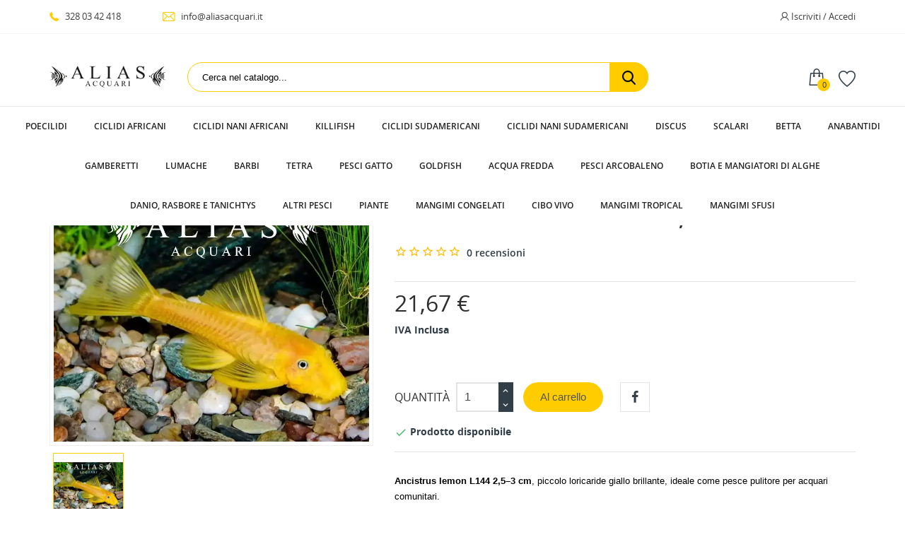

--- FILE ---
content_type: text/html; charset=utf-8
request_url: https://www.aliasacquari.it/catfish-l-number/932-ancistrus-lemon-l144-25-3-cm.html
body_size: 22716
content:
<!doctype html>
<html lang="it-IT">

  <head>
    
      

  <meta charset="utf-8">


  <meta http-equiv="x-ua-compatible" content="ie=edge">




  <title>Ancistrus lemon L144 2,5–3 cm | Pulitore giallo pacifico | Alias Acquari</title>
  
    
  
  <meta name="description" content="Ancistrus lemon L144 2,5–3 cm, loricaride giallo brillante ideale come pulitore pacifico per acquari comunitari. Resistente, utile e molto decorativo.">
  <meta name="keywords" content="">
        <link rel="canonical" href="https://www.aliasacquari.it/catfish-l-number/932-ancistrus-lemon-l144-25-3-cm.html">
    
      

  
    <script type="application/ld+json">
  {
    "@context": "https://schema.org",
    "@type": "Organization",
    "name" : "Alias Acquari",
    "url" : "https://www.aliasacquari.it/"
         ,"logo": {
        "@type": "ImageObject",
        "url":"https://www.aliasacquari.it/img/logo-1730316300.jpg"
      }
      }
</script>

<script type="application/ld+json">
  {
    "@context": "https://schema.org",
    "@type": "WebPage",
    "isPartOf": {
      "@type": "WebSite",
      "url":  "https://www.aliasacquari.it/",
      "name": "Alias Acquari"
    },
    "name": "Ancistrus lemon L144 2,5–3 cm | Pulitore giallo pacifico | Alias Acquari",
    "url":  "https://www.aliasacquari.it/catfish-l-number/932-ancistrus-lemon-l144-25-3-cm.html"
  }
</script>


  <script type="application/ld+json">
    {
      "@context": "https://schema.org",
      "@type": "BreadcrumbList",
      "itemListElement": [
                  {
            "@type": "ListItem",
            "position": 1,
            "name": "Home",
            "item": "https://www.aliasacquari.it/"
          },                  {
            "@type": "ListItem",
            "position": 2,
            "name": "Pesci Gatto",
            "item": "https://www.aliasacquari.it/65-pesci-gatto"
          },                  {
            "@type": "ListItem",
            "position": 3,
            "name": "Catfish L-Number",
            "item": "https://www.aliasacquari.it/88-catfish-l-number"
          },                  {
            "@type": "ListItem",
            "position": 4,
            "name": "Ancistrus lemon L144 2,5 - 3 cm",
            "item": "https://www.aliasacquari.it/catfish-l-number/932-ancistrus-lemon-l144-25-3-cm.html"
          }              ]
    }
  </script>
  

  
              <script type="application/ld+json">
  {
    "@context": "https://schema.org/",
    "@type": "Product",
    "name": "Ancistrus lemon L144 2,5 - 3 cm",
    "description": "Ancistrus lemon L144 2,5–3 cm, loricaride giallo brillante ideale come pulitore pacifico per acquari comunitari. Resistente, utile e molto decorativo.",
    "category": "Catfish L-Number",
    "image" :"https://www.aliasacquari.it/15579-home_default/ancistrus-lemon-l144-25-3-cm.jpg",    "sku": "S982",
    "mpn": "S982"
        ,
    "brand": {
      "@type": "Brand",
      "name": "Alias Acquari"
    }
        ,
    "aggregateRating": {
      "@type": "AggregateRating",
      "ratingValue": "5",
      "reviewCount": "1",
      "worstRating": 1,
      "bestRating": 5
    }
            ,
    "offers": {
      "@type": "Offer",
      "priceCurrency": "EUR",
      "name": "Ancistrus lemon L144 2,5 - 3 cm",
      "price": "21.67",
      "url": "https://www.aliasacquari.it/catfish-l-number/932-ancistrus-lemon-l144-25-3-cm.html",
      "priceValidUntil": "2026-02-16",
              "image": ["https://www.aliasacquari.it/15579-large_default/ancistrus-lemon-l144-25-3-cm.jpg"],
            "sku": "S982",
      "mpn": "S982",
                        "availability": "https://schema.org/BackOrder",
      "seller": {
        "@type": "Organization",
        "name": "Alias Acquari"
      }
    }
      }
</script>


  
    
  

  
    <meta property="og:title" content="Ancistrus lemon L144 2,5–3 cm | Pulitore giallo pacifico | Alias Acquari" />
    <meta property="og:description" content="Ancistrus lemon L144 2,5–3 cm, loricaride giallo brillante ideale come pulitore pacifico per acquari comunitari. Resistente, utile e molto decorativo." />
    <meta property="og:url" content="https://www.aliasacquari.it/catfish-l-number/932-ancistrus-lemon-l144-25-3-cm.html" />
    <meta property="og:site_name" content="Alias Acquari" />
        



  <meta name="viewport" content="width=device-width, initial-scale=1">



  <link rel="icon" type="image/vnd.microsoft.icon" href="https://www.aliasacquari.it/img/favicon.ico?1730454410">
  <link rel="shortcut icon" type="image/x-icon" href="https://www.aliasacquari.it/img/favicon.ico?1730454410">



    <link rel="stylesheet" href="/modules/ps_checkout/views/css/payments.css?version=8.5.0.7" type="text/css" media="all">
  <link rel="stylesheet" href="https://www.aliasacquari.it/themes/technostore/assets/cache/theme-1c7cce140.css" type="text/css" media="all">




  

  <script type="text/javascript">
        var blockwishlistController = "https:\/\/www.aliasacquari.it\/module\/blockwishlist\/action";
        var hiRecaptchaSettings = {"psv":8.0999999999999996447286321199499070644378662109375,"siteKey":"6LfyNOghAAAAAGKFvn17k8GSIOdea2rSyqZgCs4z","theme":"light","size":"normal","version":2,"contact":false,"contactPosition":"","contactFormSelector":".contact-form form","contactFormPlaceholder":".contact-form .form-fields","contactFormButtonSelector":"[name=\"submitMessage\"]","registration":false,"registrationPosition":"","registrationFormSelector":"#customer-form","registrationFormButtonSelector":"[data-link-action=\"save-customer\"], [data-link-action=\"register-new-customer\"]","newsletter":false,"newsletterPosition":"","newsletterFormSelector":".block_newsletter form","newsletterFormPlaceholder":".block_newsletter form > div > div:first","newsletterFormButtonSelector":"[name=\"submitNewsletter\"]","login":false,"loginPosition":"","loginFormSelector":"#login-form","loginFormPlaceholder":"#login-form > div .forgot-password","loginFormButtonSelector":"#submit-login","passwordReset":false,"passwordResetPosition":"","passwordResetFormSelector":".forgotten-password","passwordResetFormPlaceholder":".forgotten-password .form-fields","passwordResetFormButtonSelector":".forgotten-password button[name=\"submit\"]","mailAlert":false,"mailAlertPosition":"","productComment":false,"productCommentPosition":"","validationUrl":"https:\/\/www.aliasacquari.it\/module\/hirecaptcha\/validate","verifictionUrl":"https:\/\/www.aliasacquari.it\/module\/hirecaptcha\/verification","key":"4c3ba3578d5f72e807fdd960bafef303"};
        var prestashop = {"cart":{"products":[],"totals":{"total":{"type":"total","label":"Totale","amount":0,"value":"0,00\u00a0\u20ac"},"total_including_tax":{"type":"total","label":"Totale (IVA inclusa)","amount":0,"value":"0,00\u00a0\u20ac"},"total_excluding_tax":{"type":"total","label":"Totale (IVA Esclusa)","amount":0,"value":"0,00\u00a0\u20ac"}},"subtotals":{"products":{"type":"products","label":"Totale parziale","amount":0,"value":"0,00\u00a0\u20ac"},"discounts":null,"shipping":{"type":"shipping","label":"Spedizione","amount":0,"value":""},"tax":{"type":"tax","label":"Iva inclusa","amount":0,"value":"0,00\u00a0\u20ac"}},"products_count":0,"summary_string":"0 articoli","vouchers":{"allowed":1,"added":[]},"discounts":[],"minimalPurchase":0,"minimalPurchaseRequired":""},"currency":{"id":1,"name":"Euro","iso_code":"EUR","iso_code_num":"978","sign":"\u20ac"},"customer":{"lastname":null,"firstname":null,"email":null,"birthday":null,"newsletter":null,"newsletter_date_add":null,"optin":null,"website":null,"company":null,"siret":null,"ape":null,"is_logged":false,"gender":{"type":null,"name":null},"addresses":[]},"country":{"id_zone":1,"id_currency":0,"call_prefix":39,"iso_code":"IT","active":"1","contains_states":"1","need_identification_number":"0","need_zip_code":"1","zip_code_format":"NNNNN","display_tax_label":"1","name":"Italia","id":10},"language":{"name":"Italiano (Italian)","iso_code":"it","locale":"it-IT","language_code":"it","active":"1","is_rtl":"0","date_format_lite":"d\/m\/Y","date_format_full":"d\/m\/Y H:i:s","id":1},"page":{"title":"","canonical":"https:\/\/www.aliasacquari.it\/catfish-l-number\/932-ancistrus-lemon-l144-25-3-cm.html","meta":{"title":"Ancistrus lemon L144 2,5\u20133 cm | Pulitore giallo pacifico | Alias Acquari","description":"Ancistrus lemon L144 2,5\u20133 cm, loricaride giallo brillante ideale come pulitore pacifico per acquari comunitari. Resistente, utile e molto decorativo.","keywords":"","robots":"index"},"page_name":"product","body_classes":{"lang-it":true,"lang-rtl":false,"country-IT":true,"currency-EUR":true,"layout-full-width":true,"page-product":true,"tax-display-enabled":true,"page-customer-account":false,"product-id-932":true,"product-Ancistrus lemon L144 2,5 - 3 cm":true,"product-id-category-88":true,"product-id-manufacturer-0":true,"product-id-supplier-0":true,"product-available-for-order":true},"admin_notifications":[],"password-policy":{"feedbacks":{"0":"Molto debole","1":"Debole","2":"Media","3":"Forte","4":"Molto forte","Straight rows of keys are easy to guess":"I tasti consecutivi sono facili da indovinare","Short keyboard patterns are easy to guess":"Gli schemi brevi sulla tastiera sono facili da indovinare","Use a longer keyboard pattern with more turns":"Utilizza uno schema pi\u00f9 lungo sulla tastiera con pi\u00f9 variazioni","Repeats like \"aaa\" are easy to guess":"Le ripetizioni come \u201caaa\u201d sono facili da indovinare","Repeats like \"abcabcabc\" are only slightly harder to guess than \"abc\"":"Le ripetizioni come \u201cabcabcabc\u201d sono solo leggermente pi\u00f9 difficili da indovinare rispetto ad \u201cabc\u201d","Sequences like abc or 6543 are easy to guess":"Le sequenze come \"abc\" o 6543 sono facili da indovinare","Recent years are easy to guess":"Gli anni recenti sono facili da indovinare","Dates are often easy to guess":"Le date sono spesso facili da indovinare","This is a top-10 common password":"Questa \u00e8 una delle 10 password pi\u00f9 comuni","This is a top-100 common password":"Questa \u00e8 una delle 100 password pi\u00f9 comuni","This is a very common password":"Questa password \u00e8 molto comune","This is similar to a commonly used password":"Questa password \u00e8 simile a un\u2019altra comunemente utilizzata","A word by itself is easy to guess":"Una parola di per s\u00e9 \u00e8 facile da indovinare","Names and surnames by themselves are easy to guess":"Nomi e cognomi sono di per s\u00e9 facili da indovinare","Common names and surnames are easy to guess":"Nomi e cognomi comuni sono facili da indovinare","Use a few words, avoid common phrases":"Utilizza diverse parole, evita le frasi comuni","No need for symbols, digits, or uppercase letters":"Nessun bisogno di simboli, cifre o lettere maiuscole","Avoid repeated words and characters":"Evita parole e caratteri ripetuti","Avoid sequences":"Evita le sequenze","Avoid recent years":"Evita gli anni recenti","Avoid years that are associated with you":"Evita gli anni associati a te","Avoid dates and years that are associated with you":"Evita date e anni associati a te","Capitalization doesn't help very much":"Le maiuscole non sono molto efficaci","All-uppercase is almost as easy to guess as all-lowercase":"Tutto maiuscolo \u00e8 quasi altrettanto facile da indovinare di tutto minuscolo","Reversed words aren't much harder to guess":"Le parole al contrario non sono molto pi\u00f9 difficili da indovinare","Predictable substitutions like '@' instead of 'a' don't help very much":"Sostituzioni prevedibili come \"@\" invece di \"a\" non sono molto efficaci","Add another word or two. Uncommon words are better.":"Aggiungi una o due parole in pi\u00f9. Le parole insolite sono pi\u00f9 sicure."}}},"shop":{"name":"Alias Acquari","logo":"https:\/\/www.aliasacquari.it\/img\/logo-1730316300.jpg","stores_icon":"https:\/\/www.aliasacquari.it\/img\/logo_stores.png","favicon":"https:\/\/www.aliasacquari.it\/img\/favicon.ico"},"core_js_public_path":"\/themes\/","urls":{"base_url":"https:\/\/www.aliasacquari.it\/","current_url":"https:\/\/www.aliasacquari.it\/catfish-l-number\/932-ancistrus-lemon-l144-25-3-cm.html","shop_domain_url":"https:\/\/www.aliasacquari.it","img_ps_url":"https:\/\/www.aliasacquari.it\/img\/","img_cat_url":"https:\/\/www.aliasacquari.it\/img\/c\/","img_lang_url":"https:\/\/www.aliasacquari.it\/img\/l\/","img_prod_url":"https:\/\/www.aliasacquari.it\/img\/p\/","img_manu_url":"https:\/\/www.aliasacquari.it\/img\/m\/","img_sup_url":"https:\/\/www.aliasacquari.it\/img\/su\/","img_ship_url":"https:\/\/www.aliasacquari.it\/img\/s\/","img_store_url":"https:\/\/www.aliasacquari.it\/img\/st\/","img_col_url":"https:\/\/www.aliasacquari.it\/img\/co\/","img_url":"https:\/\/www.aliasacquari.it\/themes\/technostore\/assets\/img\/","css_url":"https:\/\/www.aliasacquari.it\/themes\/technostore\/assets\/css\/","js_url":"https:\/\/www.aliasacquari.it\/themes\/technostore\/assets\/js\/","pic_url":"https:\/\/www.aliasacquari.it\/upload\/","theme_assets":"https:\/\/www.aliasacquari.it\/themes\/technostore\/assets\/","theme_dir":"https:\/\/www.aliasacquari.it\/themes\/technostore\/","pages":{"address":"https:\/\/www.aliasacquari.it\/indirizzo","addresses":"https:\/\/www.aliasacquari.it\/indirizzi","authentication":"https:\/\/www.aliasacquari.it\/login","manufacturer":"https:\/\/www.aliasacquari.it\/marche","cart":"https:\/\/www.aliasacquari.it\/carrello","category":"https:\/\/www.aliasacquari.it\/index.php?controller=category","cms":"https:\/\/www.aliasacquari.it\/index.php?controller=cms","contact":"https:\/\/www.aliasacquari.it\/contattaci","discount":"https:\/\/www.aliasacquari.it\/buoni-sconto","guest_tracking":"https:\/\/www.aliasacquari.it\/tracciatura-ospite","history":"https:\/\/www.aliasacquari.it\/cronologia-ordini","identity":"https:\/\/www.aliasacquari.it\/dati-personali","index":"https:\/\/www.aliasacquari.it\/","my_account":"https:\/\/www.aliasacquari.it\/account","order_confirmation":"https:\/\/www.aliasacquari.it\/conferma-ordine","order_detail":"https:\/\/www.aliasacquari.it\/index.php?controller=order-detail","order_follow":"https:\/\/www.aliasacquari.it\/segui-ordine","order":"https:\/\/www.aliasacquari.it\/ordine","order_return":"https:\/\/www.aliasacquari.it\/index.php?controller=order-return","order_slip":"https:\/\/www.aliasacquari.it\/buono-ordine","pagenotfound":"https:\/\/www.aliasacquari.it\/pagina-non-trovata","password":"https:\/\/www.aliasacquari.it\/recupero-password","pdf_invoice":"https:\/\/www.aliasacquari.it\/index.php?controller=pdf-invoice","pdf_order_return":"https:\/\/www.aliasacquari.it\/index.php?controller=pdf-order-return","pdf_order_slip":"https:\/\/www.aliasacquari.it\/index.php?controller=pdf-order-slip","prices_drop":"https:\/\/www.aliasacquari.it\/offerte","product":"https:\/\/www.aliasacquari.it\/index.php?controller=product","registration":"https:\/\/www.aliasacquari.it\/index.php?controller=registration","search":"https:\/\/www.aliasacquari.it\/ricerca","sitemap":"https:\/\/www.aliasacquari.it\/Mappa del sito","stores":"https:\/\/www.aliasacquari.it\/negozi","supplier":"https:\/\/www.aliasacquari.it\/fornitori","new_products":"https:\/\/www.aliasacquari.it\/nuovi-prodotti","brands":"https:\/\/www.aliasacquari.it\/marche","register":"https:\/\/www.aliasacquari.it\/index.php?controller=registration","order_login":"https:\/\/www.aliasacquari.it\/ordine?login=1"},"alternative_langs":[],"actions":{"logout":"https:\/\/www.aliasacquari.it\/?mylogout="},"no_picture_image":{"bySize":{"cart_default":{"url":"https:\/\/www.aliasacquari.it\/img\/p\/it-default-cart_default.jpg","width":150,"height":150},"small_default":{"url":"https:\/\/www.aliasacquari.it\/img\/p\/it-default-small_default.jpg","width":150,"height":150},"home_default":{"url":"https:\/\/www.aliasacquari.it\/img\/p\/it-default-home_default.jpg","width":320,"height":320},"medium_default":{"url":"https:\/\/www.aliasacquari.it\/img\/p\/it-default-medium_default.jpg","width":450,"height":450},"large_default":{"url":"https:\/\/www.aliasacquari.it\/img\/p\/it-default-large_default.jpg","width":800,"height":600}},"small":{"url":"https:\/\/www.aliasacquari.it\/img\/p\/it-default-cart_default.jpg","width":150,"height":150},"medium":{"url":"https:\/\/www.aliasacquari.it\/img\/p\/it-default-home_default.jpg","width":320,"height":320},"large":{"url":"https:\/\/www.aliasacquari.it\/img\/p\/it-default-large_default.jpg","width":800,"height":600},"legend":""}},"configuration":{"display_taxes_label":true,"display_prices_tax_incl":true,"is_catalog":false,"show_prices":true,"opt_in":{"partner":false},"quantity_discount":{"type":"price","label":"Prezzo unitario"},"voucher_enabled":1,"return_enabled":0},"field_required":[],"breadcrumb":{"links":[{"title":"Home","url":"https:\/\/www.aliasacquari.it\/"},{"title":"Pesci Gatto","url":"https:\/\/www.aliasacquari.it\/65-pesci-gatto"},{"title":"Catfish L-Number","url":"https:\/\/www.aliasacquari.it\/88-catfish-l-number"},{"title":"Ancistrus lemon L144 2,5 - 3 cm","url":"https:\/\/www.aliasacquari.it\/catfish-l-number\/932-ancistrus-lemon-l144-25-3-cm.html"}],"count":4},"link":{"protocol_link":"https:\/\/","protocol_content":"https:\/\/"},"time":1769960647,"static_token":"ddd63f6c3935a4e573b9c2cb53c5d953","token":"f81f32bd5f814467ec0b8053cbc1d625","debug":false};
        var productsAlreadyTagged = [];
        var ps_checkoutApplePayUrl = "https:\/\/www.aliasacquari.it\/module\/ps_checkout\/applepay?token=ddd63f6c3935a4e573b9c2cb53c5d953";
        var ps_checkoutAutoRenderDisabled = false;
        var ps_checkoutCancelUrl = "https:\/\/www.aliasacquari.it\/module\/ps_checkout\/cancel?token=ddd63f6c3935a4e573b9c2cb53c5d953";
        var ps_checkoutCardBrands = ["MASTERCARD","VISA","AMEX"];
        var ps_checkoutCardFundingSourceImg = "\/modules\/ps_checkout\/views\/img\/payment-cards.png";
        var ps_checkoutCardLogos = {"AMEX":"\/modules\/ps_checkout\/views\/img\/amex.svg","CB_NATIONALE":"\/modules\/ps_checkout\/views\/img\/cb.svg","DINERS":"\/modules\/ps_checkout\/views\/img\/diners.svg","DISCOVER":"\/modules\/ps_checkout\/views\/img\/discover.svg","JCB":"\/modules\/ps_checkout\/views\/img\/jcb.svg","MAESTRO":"\/modules\/ps_checkout\/views\/img\/maestro.svg","MASTERCARD":"\/modules\/ps_checkout\/views\/img\/mastercard.svg","UNIONPAY":"\/modules\/ps_checkout\/views\/img\/unionpay.svg","VISA":"\/modules\/ps_checkout\/views\/img\/visa.svg"};
        var ps_checkoutCartProductCount = 0;
        var ps_checkoutCheckUrl = "https:\/\/www.aliasacquari.it\/module\/ps_checkout\/check?token=ddd63f6c3935a4e573b9c2cb53c5d953";
        var ps_checkoutCheckoutTranslations = {"checkout.go.back.label":"Checkout","checkout.go.back.link.title":"Torna al pagamento","checkout.card.payment":"Pagamento con carta","checkout.page.heading":"Riepilogo dell\u2019ordine","checkout.cart.empty":"Il tuo carrello \u00e8 vuoto.","checkout.page.subheading.card":"Carta","checkout.page.subheading.paypal":"PayPal","checkout.payment.by.card":"Hai scelto di pagare con una carta.","checkout.payment.by.paypal":"Hai scelto di pagare con PayPal.","checkout.order.summary":"Ecco un riepilogo del tuo ordine:","checkout.order.amount.total":"L\u2019importo totale del tuo ordine ammonta a","checkout.order.included.tax":"(IVA inclusa)","checkout.order.confirm.label":"Confermare l\u2019ordine facendo clic su \u201cConfermo l\u2019ordine\u201d","checkout.payment.token.delete.modal.header":"Eliminare questo metodo di pagamento?","checkout.payment.token.delete.modal.content":"Il seguente metodo di pagamento sar\u00e0 eliminato dal tuo account:","checkout.payment.token.delete.modal.confirm-button":"Elimina metodo di pagamento","checkout.payment.loader.processing-request":"Attendere, stiamo elaborando la tua richiesta","checkout.payment.others.link.label":"Altri metodi di pagamento","checkout.payment.others.confirm.button.label":"Confermo l\u2019ordine","checkout.form.error.label":"Si \u00e8 verificato un errore durante il pagamento. Riprova o contatta il team di supporto.","loader-component.label.header":"Grazie per l\u2019acquisto!","loader-component.label.body":"Si prega di attendere durante l'elaborazione del tuo pagamento","loader-component.label.body.longer":"Ci stiamo impiegando pi\u00f9 del previsto. Attendere prego\u2026","payment-method-logos.title":"Pagamenti sicuri al 100%.","express-button.cart.separator":"o","express-button.checkout.express-checkout":"Acquisto rapido","ok":"Ok","cancel":"Annulla","paypal.hosted-fields.label.card-name":"Nome del titolare","paypal.hosted-fields.placeholder.card-name":"Nome del titolare","paypal.hosted-fields.label.card-number":"Numero di carta","paypal.hosted-fields.placeholder.card-number":"Numero di carta","paypal.hosted-fields.label.expiration-date":"Data di scadenza","paypal.hosted-fields.placeholder.expiration-date":"MM\/YY","paypal.hosted-fields.label.cvv":"CVC","paypal.hosted-fields.placeholder.cvv":"XXX","error.paypal-sdk":"Nessuna istanza del SDK JavaScript di PayPal","error.google-pay-sdk":"Nessuna istanza del SDK JavaScript di Google Pay","error.apple-pay-sdk":"Nessuna istanza del SDK JavaScript di Apple Pay","error.google-pay.transaction-info":"Si \u00e8 verificato un errore durante il recupero delle informazioni sulla transazione Google Pay","error.apple-pay.payment-request":"Si \u00e8 verificato un errore durante il recupero della richiesta di pagamento Apple Pay","error.paypal-sdk.contingency.cancel":"Autenticazione del titolare della carta annullata. Si prega di scegliere un altro metodo di pagamento o riprovare.","error.paypal-sdk.contingency.error":"Si \u00e8 verificato un errore durante l'autenticazione del titolare della carta. Si prega di scegliere un altro metodo di pagamento o riprovare.","error.paypal-sdk.contingency.failure":"Autenticazione del titolare della carta fallita. Si prega di scegliere un altro metodo di pagamento o riprovare.","error.paypal-sdk.contingency.unknown":"L'identit\u00e0 del titolare della carta non pu\u00f2 essere verificata. Si prega di scegliere un altro metodo di pagamento o riprovare.","APPLE_PAY_MERCHANT_SESSION_VALIDATION_ERROR":"Non possiamo elaborare il tuo pagamento Apple Pay al momento. Questo potrebbe essere dovuto a un problema di verifica della configurazione del pagamento per questo sito. Riprova pi\u00f9 tardi o scegli un altro metodo di pagamento.","APPROVE_APPLE_PAY_VALIDATION_ERROR":"Abbiamo riscontrato un problema durante l\u2019elaborazione del tuo pagamento Apple Pay. Verifica i dettagli del tuo ordine e riprova o utilizza un altro metodo di pagamento."};
        var ps_checkoutCheckoutUrl = "https:\/\/www.aliasacquari.it\/ordine";
        var ps_checkoutConfirmUrl = "https:\/\/www.aliasacquari.it\/conferma-ordine";
        var ps_checkoutCreateUrl = "https:\/\/www.aliasacquari.it\/module\/ps_checkout\/create?token=ddd63f6c3935a4e573b9c2cb53c5d953";
        var ps_checkoutCustomMarks = [];
        var ps_checkoutExpressCheckoutCartEnabled = false;
        var ps_checkoutExpressCheckoutOrderEnabled = false;
        var ps_checkoutExpressCheckoutProductEnabled = false;
        var ps_checkoutExpressCheckoutSelected = false;
        var ps_checkoutExpressCheckoutUrl = "https:\/\/www.aliasacquari.it\/module\/ps_checkout\/ExpressCheckout?token=ddd63f6c3935a4e573b9c2cb53c5d953";
        var ps_checkoutFundingSource = "paypal";
        var ps_checkoutFundingSourcesSorted = ["card","paypal","paylater"];
        var ps_checkoutGooglePayUrl = "https:\/\/www.aliasacquari.it\/module\/ps_checkout\/googlepay?token=ddd63f6c3935a4e573b9c2cb53c5d953";
        var ps_checkoutHostedFieldsContingencies = "SCA_WHEN_REQUIRED";
        var ps_checkoutHostedFieldsEnabled = true;
        var ps_checkoutIconsPath = "\/modules\/ps_checkout\/views\/img\/icons\/";
        var ps_checkoutLoaderImage = "\/modules\/ps_checkout\/views\/img\/loader.svg";
        var ps_checkoutPartnerAttributionId = "PrestaShop_Cart_PSXO_PSDownload";
        var ps_checkoutPayLaterCartPageButtonEnabled = false;
        var ps_checkoutPayLaterCategoryPageBannerEnabled = false;
        var ps_checkoutPayLaterHomePageBannerEnabled = false;
        var ps_checkoutPayLaterOrderPageBannerEnabled = false;
        var ps_checkoutPayLaterOrderPageButtonEnabled = false;
        var ps_checkoutPayLaterOrderPageMessageEnabled = false;
        var ps_checkoutPayLaterProductPageBannerEnabled = false;
        var ps_checkoutPayLaterProductPageButtonEnabled = false;
        var ps_checkoutPayLaterProductPageMessageEnabled = false;
        var ps_checkoutPayPalButtonConfiguration = {"shape":"pill","label":"pay","color":"gold"};
        var ps_checkoutPayPalEnvironment = "LIVE";
        var ps_checkoutPayPalOrderId = "";
        var ps_checkoutPayPalSdkConfig = {"clientId":"AXjYFXWyb4xJCErTUDiFkzL0Ulnn-bMm4fal4G-1nQXQ1ZQxp06fOuE7naKUXGkq2TZpYSiI9xXbs4eo","merchantId":"6FMDTGCXS5K32","currency":"EUR","intent":"capture","commit":"false","vault":"false","integrationDate":"2024-04-01","dataPartnerAttributionId":"PrestaShop_Cart_PSXO_PSDownload","dataCspNonce":"","dataEnable3ds":"true","disableFunding":"bancontact,eps,ideal,mybank,p24,blik","enableFunding":"paylater","components":"marks,funding-eligibility"};
        var ps_checkoutPayWithTranslations = {"card":"Paga tramite carta - pagamenti 100% sicuri","paypal":"Paga con un conto PayPal","paylater":"Paga a rate con PayPal Pay Later"};
        var ps_checkoutPaymentMethodLogosTitleImg = "\/modules\/ps_checkout\/views\/img\/icons\/lock_checkout.svg";
        var ps_checkoutPaymentUrl = "https:\/\/www.aliasacquari.it\/module\/ps_checkout\/payment?token=ddd63f6c3935a4e573b9c2cb53c5d953";
        var ps_checkoutRenderPaymentMethodLogos = true;
        var ps_checkoutValidateUrl = "https:\/\/www.aliasacquari.it\/module\/ps_checkout\/validate?token=ddd63f6c3935a4e573b9c2cb53c5d953";
        var ps_checkoutVaultUrl = "https:\/\/www.aliasacquari.it\/module\/ps_checkout\/vault?token=ddd63f6c3935a4e573b9c2cb53c5d953";
        var ps_checkoutVersion = "8.5.0.7";
        var psemailsubscription_subscription = "https:\/\/www.aliasacquari.it\/module\/ps_emailsubscription\/subscription";
        var psr_icon_color = "#F19D76";
        var removeFromWishlistUrl = "https:\/\/www.aliasacquari.it\/module\/blockwishlist\/action?action=deleteProductFromWishlist";
        var wishlistAddProductToCartUrl = "https:\/\/www.aliasacquari.it\/module\/blockwishlist\/action?action=addProductToCart";
        var wishlistUrl = "https:\/\/www.aliasacquari.it\/module\/blockwishlist\/view";
        var page_name = "product";
  </script>



  <script async src="https://www.googletagmanager.com/gtag/js?id=G-C996QX4EG0"></script>
<script>
  window.dataLayer = window.dataLayer || [];
  function gtag(){dataLayer.push(arguments);}
  gtag('js', new Date());
  gtag(
    'config',
    'G-C996QX4EG0',
    {
      'debug_mode':false
                      }
  );
</script>

    <script src="https://www.google.com/recaptcha/api.js?onload=hirecaptchaOnloadCallback&render=explicit&hl=it"
            async defer>
    </script>
<script type="text/javascript">
    
        var contactWidget;
        var authWidget;
        var newsletterWidget;
        var loginWidget;
        var passwordWidget;
        var mailalertWidget;
        var productcommentWidget;
        var hirecaptchaOnloadCallback = function() {
            if(hiRecaptchaSettings.contact) {
                var contactCaptchaCounter = 0;
                var contactCaptchaInterval = setInterval(function() {
                    contactCaptchaCounter++;
                    if ($('#hi_recaptcha_contact').length > 0) {
                        clearInterval(contactCaptchaInterval);

                        contactWidget = grecaptcha.render('hi_recaptcha_contact', {
                            sitekey: hiRecaptchaSettings.siteKey,
                            theme: hiRecaptchaSettings.theme,
                            size: hiRecaptchaSettings.size,
                            callback: hiRecaptcha.onSubmitContact,
                            badge: hiRecaptchaSettings.contactPosition
                        });
                    } else if (contactCaptchaCounter >= 20) {
                        // stop the loop after 20 attempts
                        clearInterval(contactCaptchaInterval);
                    }
                }, 200);
            }
            if (hiRecaptchaSettings.registration) {
                var authCaptchaCounter = 0;
                var authCaptchaInterval = setInterval(function() {
                    authCaptchaCounter++;
                    if ($('#hi_recaptcha_auth').length > 0) {
                        clearInterval(authCaptchaInterval);

                        authWidget = grecaptcha.render('hi_recaptcha_auth', {
                            sitekey: hiRecaptchaSettings.siteKey,
                            theme: hiRecaptchaSettings.theme,
                            size: hiRecaptchaSettings.size,
                            callback: hiRecaptcha.onSubmitRegistration,
                            badge: hiRecaptchaSettings.registrationPosition
                        });
                    } else if (authCaptchaInterval >= 20) {
                        // stop the loop after 20 attempts
                        clearInterval(authCaptchaInterval);
                    }
                }, 200);
            }
            if (hiRecaptchaSettings.newsletter) {
                var newsletterCaptchaCounter = 0;
                var newsletterCaptchaInterval = setInterval(function() {
                    newsletterCaptchaCounter++;

                    if ($('#hi_recaptcha_newsletter').length > 0) {
                        clearInterval(newsletterCaptchaInterval);

                        newsletterWidget = grecaptcha.render('hi_recaptcha_newsletter', {
                            sitekey: hiRecaptchaSettings.siteKey,
                            theme: hiRecaptchaSettings.theme,
                            size: hiRecaptchaSettings.size,
                            callback: hiRecaptcha.onSubmitNewsletter,
                            badge: hiRecaptchaSettings.newsletterPosition
                        });
                    } else if (newsletterCaptchaCounter >= 20) {
                        clearInterval(newsletterCaptchaInterval);
                    }
                }, 200);
            }
            if (hiRecaptchaSettings.login) {
                var loginCaptchaCounter = 0;
                var loginCaptchaInterval = setInterval(function() {
                    loginCaptchaCounter++;

                    if ($('#authentication #hi_recaptcha_login').length > 0) {
                        clearInterval(loginCaptchaInterval);

                        loginWidget = grecaptcha.render('hi_recaptcha_login', {
                            sitekey: hiRecaptchaSettings.siteKey,
                            theme: hiRecaptchaSettings.theme,
                            size: hiRecaptchaSettings.size,
                            callback: hiRecaptcha.onSubmitLogin,
                            badge: hiRecaptchaSettings.loginPosition
                        });
                    } else if (loginCaptchaCounter >= 20) {
                        clearInterval(loginCaptchaInterval);
                    }
                }, 200);
            }
            if (hiRecaptchaSettings.passwordReset) {
                var passwordCaptchaCounter = 0;
                var passwordCaptchaInterval = setInterval(function() {
                    passwordCaptchaCounter++;

                    if ($('#password #hi_recaptcha_password').length > 0) {
                        clearInterval(passwordCaptchaInterval);

                        passwordWidget = grecaptcha.render('hi_recaptcha_password', {
                            sitekey: hiRecaptchaSettings.siteKey,
                            theme: hiRecaptchaSettings.theme,
                            size: hiRecaptchaSettings.size,
                            callback: hiRecaptcha.onSubmitPassword,
                            badge: hiRecaptchaSettings.passwordResetPosition
                        });
                    } else if (passwordCaptchaCounter >= 20) {
                        clearInterval(passwordCaptchaInterval);
                    }
                }, 200);
                
            }
            if (hiRecaptchaSettings.mailAlert) {
                var mailalertCaptchaCounter = 0;
                var mailalertCaptchaInterval = setInterval(function() {
                    mailalertCaptchaCounter++;

                    if (($('.js-mailalert').length > 0 || $('#mailalert_link').length > 0) && $('#hi_recaptcha_mailalert').length > 0) {
                        clearInterval(mailalertCaptchaInterval);

                        if (hiRecaptchaSettings.version == 2 && hiRecaptchaSettings.size == 'invisible') {
                            mailalertWidget = grecaptcha.render('hi_recaptcha_mailalert', {
                                sitekey: hiRecaptchaSettings.siteKey,
                                theme: hiRecaptchaSettings.theme,
                                size: hiRecaptchaSettings.size,
                                callback: validateMailAlertForm,
                                badge: hiRecaptchaSettings.mailAlertPosition
                            });
                        } else {
                            mailalertWidget = grecaptcha.render('hi_recaptcha_mailalert', {
                                sitekey: hiRecaptchaSettings.siteKey,
                                theme: hiRecaptchaSettings.theme,
                                size: hiRecaptchaSettings.size,
                                badge: hiRecaptchaSettings.mailAlertPosition
                            });
                        }
                    } else if (mailalertCaptchaCounter >= 20) {
                        clearInterval(mailalertCaptchaInterval);
                    }
                }, 200);
            }
            if (hiRecaptchaSettings.productComment) {
                var commentCaptchaCounter = 0;
                var commentCaptchaInterval = setInterval(function() {
                    commentCaptchaCounter++;

                    if ($('#post-product-comment-form').length > 0 || $('#id_new_comment_form').length > 0) {
                        clearInterval(commentCaptchaInterval);

                        if (hiRecaptchaSettings.version == 2 && hiRecaptchaSettings.size == 'invisible') {
                            productcommentWidget = grecaptcha.render('hi_recaptcha_productcomment', {
                                sitekey: hiRecaptchaSettings.siteKey,
                                theme: hiRecaptchaSettings.theme,
                                size: hiRecaptchaSettings.size,
                                callback: validateProductcommentForm,
                                badge: hiRecaptchaSettings.productCommentPosition
                            });
                        } else {
                            productcommentWidget = grecaptcha.render('hi_recaptcha_productcomment', {
                                sitekey: hiRecaptchaSettings.siteKey,
                                theme: hiRecaptchaSettings.theme,
                                size: hiRecaptchaSettings.size,
                                badge: hiRecaptchaSettings.productCommentPosition
                            });
                        }
                    } else if (commentCaptchaCounter >= 20) {
                        clearInterval(commentCaptchaInterval);
                    }
                }, 200);
            }

            // init custom reCAPTCHA'
            grecaptcha.ready(function() {
                var $customReCaptchas = $('.hi-recaptcha-custom');
                if ($customReCaptchas.length > 0) {
                    $customReCaptchas.each(function(){
                        let $id = $(this).attr('id');
                        let idForm = $(this).attr('data-id-form');

                        window[idForm] = grecaptcha.render($id, {
                            sitekey: hiRecaptchaSettings.siteKey,
                            theme: hiRecaptchaSettings.theme,
                            size: hiRecaptchaSettings.size,
                            callback: hiRecaptcha.validateCustomForm(idForm),
                        });
                    });
                }
            });
        };

        var hirecaptchaOnloadCallback3 = function() {
            if(hiRecaptchaSettings.contact) {
                var contactCaptchaCounter = 0;
                var contactCaptchaInterval = setInterval(function() {
                    contactCaptchaCounter++;

                    if ($('#hi_recaptcha_contact').length > 0) {
                        clearInterval(contactCaptchaInterval);

                        contactWidget = grecaptcha.render('hi_recaptcha_contact', {
                            sitekey: hiRecaptchaSettings.siteKey,
                            theme: hiRecaptchaSettings.theme,
                            size: 'invisible',
                            badge: hiRecaptchaSettings.contactPosition
                        });
                    } else if (contactCaptchaCounter >= 20) {
                        clearInterval(contactCaptchaInterval);
                    }
                }, 200);
            }
            if (hiRecaptchaSettings.registration) {
                var authCaptchaCounter = 0;
                var authCaptchaInterval = setInterval(function() {
                    authCaptchaCounter++;

                    if ($('#hi_recaptcha_auth').length > 0) {
                        clearInterval(authCaptchaInterval);

                        authWidget = grecaptcha.render('hi_recaptcha_auth', {
                            sitekey: hiRecaptchaSettings.siteKey,
                            theme: hiRecaptchaSettings.theme,
                            size: 'invisible',
                            badge: hiRecaptchaSettings.registrationPosition
                        });
                    } else if (authCaptchaCounter >= 20) {
                        clearInterval(authCaptchaInterval);
                    }
                }, 200);
            }
            if (hiRecaptchaSettings.newsletter) {
                var newsletterCaptchaCounter = 0;
                var newsletterCaptchaInterval = setInterval(function() {
                    newsletterCaptchaCounter++;

                    if ($('#hi_recaptcha_newsletter').length > 0) {
                        clearInterval(newsletterCaptchaInterval);

                        newsletterWidget = grecaptcha.render('hi_recaptcha_newsletter', {
                            sitekey: hiRecaptchaSettings.siteKey,
                            theme: hiRecaptchaSettings.theme,
                            size: 'invisible',
                            badge: hiRecaptchaSettings.newsletterPosition
                        });
                    } else if (newsletterCaptchaCounter >= 20) {
                        clearInterval(newsletterCaptchaInterval);
                    }
                }, 200);
            }
            if (hiRecaptchaSettings.login) {
                var loginCaptchaCounter = 0;
                var loginCaptchaInterval = setInterval(function() {
                    loginCaptchaCounter++;

                    if ($('#authentication #hi_recaptcha_login').length > 0) {
                        clearInterval(loginCaptchaInterval);

                        loginWidget = grecaptcha.render('hi_recaptcha_login', {
                            sitekey: hiRecaptchaSettings.siteKey,
                            theme: hiRecaptchaSettings.theme,
                            size: 'invisible',
                            badge: hiRecaptchaSettings.loginPosition
                        });
                    } else if (loginCaptchaCounter >= 20) {
                        clearInterval(loginCaptchaInterval);
                    }
                }, 200);
            }
            if (hiRecaptchaSettings.passwordReset) {
                var passwordCaptchaCounter = 0;
                var passwordCaptchaInterval = setInterval(function() {
                    passwordCaptchaCounter++;

                    if ($('#password #hi_recaptcha_password').length > 0) {
                        clearInterval(passwordCaptchaInterval);

                        passwordWidget = grecaptcha.render('hi_recaptcha_password', {
                            sitekey: hiRecaptchaSettings.siteKey,
                            theme: hiRecaptchaSettings.theme,
                            size: 'invisible',
                            badge: hiRecaptchaSettings.passwordResetPosition
                        });
                    } else if (passwordCaptchaCounter >= 20) {
                        clearInterval(passwordCaptchaInterval);
                    }
                }, 200);
            }
            if (hiRecaptchaSettings.mailAlert) {
                var mailalertCaptchaCounter = 0;
                var mailalertCaptchaInterval = setInterval(function() {
                    mailalertCaptchaCounter++;

                    if ($('.js-mailalert').length > 0 || $('#mailalert_link').length > 0) {
                        clearInterval(mailalertCaptchaInterval);

                        mailalertWidget = grecaptcha.render('hi_recaptcha_mailalert', {
                            sitekey: hiRecaptchaSettings.siteKey,
                            theme: hiRecaptchaSettings.theme,
                            size: 'invisible',
                            badge: hiRecaptchaSettings.mailAlertPosition
                        });
                    } else if (mailalertCaptchaCounter >= 20) {
                        clearInterval(mailalertCaptchaInterval);
                    }
                }, 200);
            }
            if (hiRecaptchaSettings.productComment) {
                var commentCaptchaCounter = 0;
                var commentCaptchaInterval = setInterval(function() {
                    commentCaptchaCounter++;

                    if ($('#post-product-comment-form').length > 0 || $('#id_new_comment_form').length > 0) {
                        clearInterval(commentCaptchaInterval);

                        productcommentWidget = grecaptcha.render('hi_recaptcha_productcomment', {
                            sitekey: hiRecaptchaSettings.siteKey,
                            theme: hiRecaptchaSettings.theme,
                            size: 'invisible',
                            badge: hiRecaptchaSettings.productCommentPosition
                        });
                    } else if (commentCaptchaCounter >= 200) {
                        clearInterval(commentCaptchaInterval);
                    }
                }, 200);
            }
        };
    
</script>




    
  <meta property="og:type" content="product">
      <meta property="og:image" content="https://www.aliasacquari.it/15579-large_default/ancistrus-lemon-l144-25-3-cm.jpg">
        <meta property="product:pretax_price:amount" content="17.76">
    <meta property="product:pretax_price:currency" content="EUR">
    <meta property="product:price:amount" content="21.67">
    <meta property="product:price:currency" content="EUR">
    
  </head>

  <body id="product" class="lang-it country-it currency-eur layout-full-width page-product tax-display-enabled product-id-932 product-ancistrus-lemon-l144-2-5-3-cm product-id-category-88 product-id-manufacturer-0 product-id-supplier-0 product-available-for-order is-not-index">

    
      
    

    <main id="page">
      
              

      <header id="header">
        
          
<script type="text/javascript" src="https://app.legalblink.it/api/scripts/lb_cs.js"></script>
<script id="lb_cs" type="text/javascript">lb_cs("680cfcbb929f660029750da8");</script>
                    


  <nav class="header-nav">
    <div class="container">
        <div class="row inner-wrapper">
          <div class="left-nav">
            <div id="_desktop_contact_link">
    <div class="header__contact dropdown-mobile">
        <span class="js-toggle btn-toggle-mobile font-phone hidden-lg-up"></span>
        <div class="js-toggle-list header__contact__list dropdown-toggle-mobile">
                            <a class="header__contact__item" href="tel:328 03 42 418" title="Contattaci">
                    <i class="font-phone hidden-md-down"></i>
                    328 03 42 418
                </a>
                                                            <a class="header__contact__item" href="mailto:info@aliasacquari.it" target="_blank" title="Contattaci">
                        <i class="font-mail hidden-md-down"></i>
                        info@aliasacquari.it
                    </a>
                                                </div>
    </div>
</div>

          </div>
          <div class="right-nav">
            <div id="_desktop_user_info">
    <div class="header_user_info dropdown-mobile">
      <span class="js-toggle btn-toggle-mobile font-user hidden-lg-up"></span>
      <div class="js-toggle-list header_user_info__list dropdown-toggle-mobile">
                  <a
            href="https://www.aliasacquari.it/account"
            title="Accedi al tuo account cliente"
            rel="nofollow"
          >
            <i class="font-user hidden-md-down"></i>
            <span>Iscriviti / Accedi</span>
          </a>
              </div>
  </div>
</div>

          </div>
          <div class="hidden-lg-up mobile">
            <div id="menu-icon">
              <i class="material-icons d-inline">&#xE5D2;</i>
            </div>
            <div class="top-logo" id="_mobile_logo"></div>
                        <div id="_mobile_contact_link"></div>
                                    <div id="_mobile_user_info"></div>
                                    <div id="_mobile_cart"></div>
                      </div>
        </div>
    </div>
  </nav>



  <div class="header-top">
    <div class="container">
       <div class="row inner-wrapper">
        <div id="_desktop_logo" class="col-md-2 hidden-md-down">
                          <a href="https://www.aliasacquari.it/">
                 <img class="logo img-responsive" src="https://www.aliasacquari.it/img/logo-1730316300.jpg" alt="Alias Acquari">
               </a>
                   </div>
        <!-- Block search module TOP -->
<div id="_desktop_search_bar" class="col-md-7 col-12 hidden-md-down">
	<div id="search_widget" class="search-bar search-widget" data-search-controller-url="//www.aliasacquari.it/ricerca">
		<form class="search-bar__wrap" method="get" action="//www.aliasacquari.it/ricerca">
			<input type="hidden" name="controller" value="search">
			<input class="search-bar__text" type="text" name="s" value="" placeholder="Cerca nel catalogo...">
			<button class="search-bar__btn font-search" type="submit">
			</button>
		</form>
	</div>
</div>
<!-- /Block search module TOP -->
<div id="_desktop_cart" class="hidden-md-down">
  <input type="checkbox" id="toggle-cart" class="no-style">
  <div class="blockcart cart-preview inactive" data-refresh-url="//www.aliasacquari.it/module/ps_shoppingcart/ajax">
    <label class="cart-header" for="toggle-cart">
        <div class="inner-wrapper">
            <i class="font-cart"></i>
            <span class="cart-products-count">0</span>
        </div>
    </label>
    <div class="body cart-hover-content">
        <div class="container">
             <ul class="cart-list">
                          </ul>
             <div class="cart-subtotals">
                                                           <div class="products">
                         <span class="value">0,00 €</span>
                         <span class="label">Totale parziale</span>
                     </div>
                                                                                                                                                            <div class="tax">
                         <span class="value">0,00 €</span>
                         <span class="label">Iva inclusa</span>
                     </div>
                                                      <div class="cart-total">
                     <span class="value">0,00 €</span>
                     <span class="label">Totale</span>
                </div>
             </div>
             <div class="cart-wishlist-action">
                                  <a class="btn cart-wishlist-checkout" href="//www.aliasacquari.it/carrello?action=show">Procedi con l'acquisto</a>
             </div>
         </div>
     </div>
  </div>
</div>


                  <div id="_desktop_wishlist_top" class="hidden-md-down">
              <a class="wishtlist_top font-heart" href="https://www.aliasacquari.it/module/blockwishlist/lists" title="Lista dei desideri">
              </a>
          </div>
              </div>
      <div id="mobile_top_menu_wrapper" class="row hidden-lg-up">
        <div class="wrapper-nav">
                        <div id="_mobile_currency_selector"></div>
                                    <div id="_mobile_language_selector"></div>
                        <div id="_mobile_link_block"></div>
        </div>
                <div class="wrapper-modules">
                    <div id="_mobile_wishlist_top"></div>
                              <div id="_mobile_search_bar"></div>
                  </div>
                <div class="js-top-menu mobile" id="_mobile_top_menu"></div>
      </div>
    </div>
  </div>
  <div class="header-nav-two container">
    <div class="header-nav-two-inner col-md-3 col-12">
      <div class="container">
          

<div class="main-menu js-top-menu position-static hidden-md-down" id="_desktop_top_menu">
    <p class="cat-title">Tutto il catalogo</p>
    
          <ul class="top-menu" id="top-menu" data-depth="0">
                    <li class="category" id="category-55">
                          <a
                class="dropdown-item with-ul"
                href="https://www.aliasacquari.it/55-poecilidi" data-depth="0"
                              >
                Poecilidi
                                                                        <span data-target="#top_sub_menu_97230" data-toggle="collapse" class="hidden-lg-up navbar-toggler collapse-icons">
                      <i class="material-icons add">&#xE313;</i>
                      <i class="material-icons remove">&#xE316;</i>
                    </span>
                              </a>
                            <div  class="popover sub-menu js-sub-menu submenu collapse" id="top_sub_menu_97230">
                            	<div class="inner-wrapper">
                              
          <ul class="top-menu"  data-depth="1">
                    <li class="category" id="category-83">
                          <a
                class="dropdown-item dropdown-submenu "
                href="https://www.aliasacquari.it/83-endler" data-depth="1"
                              >
                Endler
                              </a>
                          </li>
                    <li class="category" id="category-78">
                          <a
                class="dropdown-item dropdown-submenu "
                href="https://www.aliasacquari.it/78-guppy" data-depth="1"
                              >
                Guppy
                              </a>
                          </li>
                    <li class="category" id="category-93">
                          <a
                class="dropdown-item dropdown-submenu "
                href="https://www.aliasacquari.it/93-guppy-in-coppia" data-depth="1"
                              >
                Guppy in coppia
                              </a>
                          </li>
                    <li class="category" id="category-80">
                          <a
                class="dropdown-item dropdown-submenu "
                href="https://www.aliasacquari.it/80-platy" data-depth="1"
                              >
                Platy
                              </a>
                          </li>
                    <li class="category" id="category-79">
                          <a
                class="dropdown-item dropdown-submenu "
                href="https://www.aliasacquari.it/79-molly" data-depth="1"
                              >
                Molly
                              </a>
                          </li>
                    <li class="category" id="category-81">
                          <a
                class="dropdown-item dropdown-submenu "
                href="https://www.aliasacquari.it/81-portaspada" data-depth="1"
                              >
                Portaspada
                              </a>
                          </li>
                    <li class="category" id="category-82">
                          <a
                class="dropdown-item dropdown-submenu "
                href="https://www.aliasacquari.it/82-altri" data-depth="1"
                              >
                Altri
                              </a>
                          </li>
              </ul>
    
                                                </div>
                              </div>
                          </li>
                    <li class="category" id="category-68">
                          <a
                class="dropdown-item with-ul"
                href="https://www.aliasacquari.it/68-ciclidi-africani" data-depth="0"
                              >
                Ciclidi Africani
                                                                        <span data-target="#top_sub_menu_79470" data-toggle="collapse" class="hidden-lg-up navbar-toggler collapse-icons">
                      <i class="material-icons add">&#xE313;</i>
                      <i class="material-icons remove">&#xE316;</i>
                    </span>
                              </a>
                            <div  class="popover sub-menu js-sub-menu submenu collapse" id="top_sub_menu_79470">
                            	<div class="inner-wrapper">
                              
          <ul class="top-menu"  data-depth="1">
                    <li class="category" id="category-69">
                          <a
                class="dropdown-item dropdown-submenu with-ul"
                href="https://www.aliasacquari.it/69-malawi-e-vittoria" data-depth="1"
                              >
                Ciclidi Malawi e Vittoria
                                                                        <span data-target="#top_sub_menu_89547" data-toggle="collapse" class="hidden-lg-up navbar-toggler collapse-icons">
                      <i class="material-icons add">&#xE313;</i>
                      <i class="material-icons remove">&#xE316;</i>
                    </span>
                              </a>
                            <div  class="collapse submenu" id="top_sub_menu_89547">
                              
          <ul class="top-menu"  data-depth="2">
                    <li class="category" id="category-94">
                          <a
                class="dropdown-item "
                href="https://www.aliasacquari.it/94-aulonocara" data-depth="2"
                              >
                Aulonocara
                              </a>
                          </li>
                    <li class="category" id="category-95">
                          <a
                class="dropdown-item "
                href="https://www.aliasacquari.it/95-pseudotropheus" data-depth="2"
                              >
                Pseudotropheus
                              </a>
                          </li>
                    <li class="category" id="category-96">
                          <a
                class="dropdown-item "
                href="https://www.aliasacquari.it/96-haplochromis" data-depth="2"
                              >
                Haplochromis
                              </a>
                          </li>
                    <li class="category" id="category-97">
                          <a
                class="dropdown-item "
                href="https://www.aliasacquari.it/97-cynotilapia" data-depth="2"
                              >
                Cynotilapia
                              </a>
                          </li>
                    <li class="category" id="category-98">
                          <a
                class="dropdown-item "
                href="https://www.aliasacquari.it/98-altri-ciclidi-malawi" data-depth="2"
                              >
                Altri Ciclidi Malawi
                              </a>
                          </li>
              </ul>
    
                                              </div>
                          </li>
                    <li class="category" id="category-70">
                          <a
                class="dropdown-item dropdown-submenu "
                href="https://www.aliasacquari.it/70-tanganica" data-depth="1"
                              >
                Ciclidi Tanganica
                              </a>
                          </li>
              </ul>
    
                                                </div>
                              </div>
                          </li>
                    <li class="category" id="category-71">
                          <a
                class="dropdown-item "
                href="https://www.aliasacquari.it/71-ciclidi-nani-africani" data-depth="0"
                              >
                Ciclidi Nani Africani
                              </a>
                          </li>
                    <li class="category" id="category-74">
                          <a
                class="dropdown-item "
                href="https://www.aliasacquari.it/74-killifish" data-depth="0"
                              >
                Killifish
                              </a>
                          </li>
                    <li class="category" id="category-57">
                          <a
                class="dropdown-item "
                href="https://www.aliasacquari.it/57-ciclidi-sudamericani" data-depth="0"
                              >
                Ciclidi Sudamericani
                              </a>
                          </li>
                    <li class="category" id="category-56">
                          <a
                class="dropdown-item "
                href="https://www.aliasacquari.it/56-ciclidi-nani-sudamericani" data-depth="0"
                              >
                Ciclidi Nani Sudamericani
                              </a>
                          </li>
                    <li class="category" id="category-101">
                          <a
                class="dropdown-item "
                href="https://www.aliasacquari.it/101-discus" data-depth="0"
                              >
                Discus
                              </a>
                          </li>
                    <li class="category" id="category-54">
                          <a
                class="dropdown-item "
                href="https://www.aliasacquari.it/54-scalari" data-depth="0"
                              >
                Scalari
                              </a>
                          </li>
                    <li class="category" id="category-99">
                          <a
                class="dropdown-item "
                href="https://www.aliasacquari.it/99-betta" data-depth="0"
                              >
                Betta
                              </a>
                          </li>
                    <li class="category" id="category-53">
                          <a
                class="dropdown-item "
                href="https://www.aliasacquari.it/53-anabantidi" data-depth="0"
                              >
                Anabantidi
                              </a>
                          </li>
                    <li class="category" id="category-67">
                          <a
                class="dropdown-item "
                href="https://www.aliasacquari.it/67-gamberetti" data-depth="0"
                              >
                Gamberetti
                              </a>
                          </li>
                    <li class="category" id="category-90">
                          <a
                class="dropdown-item "
                href="https://www.aliasacquari.it/90-lumache" data-depth="0"
                              >
                Lumache
                              </a>
                          </li>
                    <li class="category" id="category-60">
                          <a
                class="dropdown-item "
                href="https://www.aliasacquari.it/60-barbi" data-depth="0"
                              >
                Barbi
                              </a>
                          </li>
                    <li class="category" id="category-59">
                          <a
                class="dropdown-item "
                href="https://www.aliasacquari.it/59-tetra" data-depth="0"
                              >
                Tetra
                              </a>
                          </li>
                    <li class="category" id="category-65">
                          <a
                class="dropdown-item with-ul"
                href="https://www.aliasacquari.it/65-pesci-gatto" data-depth="0"
                              >
                Pesci Gatto
                                                                        <span data-target="#top_sub_menu_30142" data-toggle="collapse" class="hidden-lg-up navbar-toggler collapse-icons">
                      <i class="material-icons add">&#xE313;</i>
                      <i class="material-icons remove">&#xE316;</i>
                    </span>
                              </a>
                            <div  class="popover sub-menu js-sub-menu submenu collapse" id="top_sub_menu_30142">
                            	<div class="inner-wrapper">
                              
          <ul class="top-menu"  data-depth="1">
                    <li class="category" id="category-84">
                          <a
                class="dropdown-item dropdown-submenu "
                href="https://www.aliasacquari.it/84-corydoras" data-depth="1"
                              >
                Corydoras
                              </a>
                          </li>
                    <li class="category" id="category-85">
                          <a
                class="dropdown-item dropdown-submenu "
                href="https://www.aliasacquari.it/85-southamerican-catfish" data-depth="1"
                              >
                SouthAmerican Catfish
                              </a>
                          </li>
                    <li class="category" id="category-86">
                          <a
                class="dropdown-item dropdown-submenu "
                href="https://www.aliasacquari.it/86-african-catfish" data-depth="1"
                              >
                African Catfish
                              </a>
                          </li>
                    <li class="category" id="category-87">
                          <a
                class="dropdown-item dropdown-submenu "
                href="https://www.aliasacquari.it/87-asian-catfish" data-depth="1"
                              >
                Asian Catfish
                              </a>
                          </li>
                    <li class="category" id="category-88">
                          <a
                class="dropdown-item dropdown-submenu "
                href="https://www.aliasacquari.it/88-catfish-l-number" data-depth="1"
                              >
                Catfish L-Number
                              </a>
                          </li>
                    <li class="category" id="category-89">
                          <a
                class="dropdown-item dropdown-submenu "
                href="https://www.aliasacquari.it/89-whiptail-catfish" data-depth="1"
                              >
                Whiptail Catfish
                              </a>
                          </li>
              </ul>
    
                                                </div>
                              </div>
                          </li>
                    <li class="category" id="category-118">
                          <a
                class="dropdown-item "
                href="https://www.aliasacquari.it/118-goldfish" data-depth="0"
                              >
                Goldfish
                              </a>
                          </li>
                    <li class="category" id="category-72">
                          <a
                class="dropdown-item "
                href="https://www.aliasacquari.it/72-acqua-fredda" data-depth="0"
                              >
                Acqua Fredda
                              </a>
                          </li>
                    <li class="category" id="category-64">
                          <a
                class="dropdown-item "
                href="https://www.aliasacquari.it/64-pesci-arcobaleno" data-depth="0"
                              >
                Pesci arcobaleno
                              </a>
                          </li>
                    <li class="category" id="category-61">
                          <a
                class="dropdown-item "
                href="https://www.aliasacquari.it/61-botia-e-mangiatori-di-alghe" data-depth="0"
                              >
                Botia e mangiatori di alghe
                              </a>
                          </li>
                    <li class="category" id="category-63">
                          <a
                class="dropdown-item "
                href="https://www.aliasacquari.it/63-danio-rasbore-e-tanichtys" data-depth="0"
                              >
                Danio, rasbore e tanichtys
                              </a>
                          </li>
                    <li class="category" id="category-66">
                          <a
                class="dropdown-item "
                href="https://www.aliasacquari.it/66-altri-pesci" data-depth="0"
                              >
                Altri Pesci
                              </a>
                          </li>
                    <li class="category" id="category-52">
                          <a
                class="dropdown-item "
                href="https://www.aliasacquari.it/52-piante" data-depth="0"
                              >
                Piante
                              </a>
                          </li>
                    <li class="category" id="category-117">
                          <a
                class="dropdown-item "
                href="https://www.aliasacquari.it/117-mangimi-congelati" data-depth="0"
                              >
                Mangimi Congelati
                              </a>
                          </li>
                    <li class="category" id="category-75">
                          <a
                class="dropdown-item "
                href="https://www.aliasacquari.it/75-cibo-vivo" data-depth="0"
                              >
                Cibo Vivo
                              </a>
                          </li>
                    <li class="category" id="category-45">
                          <a
                class="dropdown-item "
                href="https://www.aliasacquari.it/45-mangimi-tropical" data-depth="0"
                              >
                Mangimi Tropical
                              </a>
                          </li>
                    <li class="category" id="category-116">
                          <a
                class="dropdown-item "
                href="https://www.aliasacquari.it/116-mangimi-sfusi" data-depth="0"
                              >
                Mangimi sfusi
                              </a>
                          </li>
              </ul>
    
</div>

      </div>
    </div>
  </div>

        
      </header>


      <section id="wrapper">
          
          
              <nav data-depth="4" class="breadcrumb">
  <ol class="container -responsive">
    
              
                    <li>
            <a href="https://www.aliasacquari.it/">
              <span>Home</span>
            </a>
          </li>
                  
              
                    <li>
            <a href="https://www.aliasacquari.it/65-pesci-gatto">
              <span>Pesci Gatto</span>
            </a>
          </li>
                  
              
                    <li>
            <a href="https://www.aliasacquari.it/88-catfish-l-number">
              <span>Catfish L-Number</span>
            </a>
          </li>
                  
              
                      <li>
              <span>Ancistrus lemon L144 2,5 - 3 cm</span>
            </li>
                  
          
  </ol>
</nav>
          
                       <div class="container">
            
            
            </div>
                  <div class="container clearfix">
            <div class="wrapper-columns row">
            
              
<aside id="notifications">
  <div class="notifications-container container">
    
    
    
      </div>
</aside>
            
            

            
  <div id="content-wrapper" class="js-content-wrapper col-12">
    
    

  <section id="main">
    <meta content="https://www.aliasacquari.it/catfish-l-number/932-ancistrus-lemon-l144-25-3-cm.html">
    <div class="row product-container js-product-container">
      <div class="col-lg-5 l-column p-page">
        
          <section class="page-content" id="content">
            
              
                <ul class="product-flags">
                                  </ul>
              

              
                <div class="images-container">
  
    <div class="product-cover">
                      <img class="js-qv-product-cover" src="https://www.aliasacquari.it/15579-large_default/ancistrus-lemon-l144-25-3-cm.jpg" alt="Ancistrus lemon L144" title="Ancistrus lemon L144" style="width:100%;">
        <div class="layer" data-toggle="modal" data-target="#product-modal">
          <i class="material-icons zoom-in">&#xE8B6;</i>
        </div>
                  </div>
  

  
    <div class="wrapper-thumbnails">
        <div class="scroll-box-arrows">
            <i class="material-icons left">&#xE314;</i>
            <i class="material-icons right">&#xE315;</i>
        </div>
          <div class="arrows js-arrows">
            <i class="material-icons arrow-up js-arrow-up">&#xE316;</i>
            <i class="material-icons arrow-down js-arrow-down">&#xE313;</i>
          </div>
      <div class="js-qv-mask mask">
        <ul class="product-images js-qv-product-images">
                      <li class="thumb-container">
              <img
                class="thumb js-thumb selected js-thumb-selected"
                data-image-medium-src="https://www.aliasacquari.it/15579-medium_default/ancistrus-lemon-l144-25-3-cm.jpg"
                data-image-large-src="https://www.aliasacquari.it/15579-large_default/ancistrus-lemon-l144-25-3-cm.jpg"
                src="https://www.aliasacquari.it/15579-home_default/ancistrus-lemon-l144-25-3-cm.jpg"
                alt="Ancistrus lemon L144"
                title="Ancistrus lemon L144"
                width="100"
              >
            </li>
                  </ul>
      </div>
    </div>
  
</div>
              
            
          </section>
        
        </div>
        <div class="col-lg-7 r-column">
          
            
              <h1 class="h1">Ancistrus lemon L144 2,5 - 3 cm</h1>
            
          
                      <div class="js-additional-info-to additional-info-to"></div>
                    
                              
                  <div class="product-prices js-product-prices">
    
          

    
      <div
        class="product-price h5 "
      >
        <div class="current-price">
          <span class="price current-price-value" content="21.67">
                                      21,67 €
                      </span>
                  </div>

        
                  
      </div>
    

    
          

    
          

    
          

    

    <div class="tax-shipping-delivery-label">
              IVA Inclusa
            
      
                                          </div>
  </div>

              
          
          <div class="product-information">
                        <div class="product-actions">
              
                <form action="https://www.aliasacquari.it/carrello" method="post" id="add-to-cart-or-refresh">
                  <input type="hidden" name="token" value="ddd63f6c3935a4e573b9c2cb53c5d953">
                  <input type="hidden" name="id_product" value="932" id="product_page_product_id">
                  <input type="hidden" name="id_customization" value="0" id="product_customization_id" class="js-product-customization-id">

                  
                    <div class="product-variants js-product-variants">
  </div>
                  

                  
                                      

                  
                                      

                  
                    <div class="product-add-to-cart js-product-add-to-cart">
      <span class="control-label hidden-sm-down">Quantità</span>

    
      <div class="product-quantity">
        <div class="qty">
          <input
            type="number"
            name="qty"
            id="quantity_wanted"
            inputmode="numeric"
            pattern="[0-9]*"
                          value="1"
              min="1"
                        class="input-group"
          >
        </div>

        <div class="add">
          <button
            class="btn btn-primary add-to-cart"
            data-button-action="add-to-cart"
            type="submit"
                      >
            Al carrello
          </button>
        </div>
         <div
  class="wishlist-button"
  data-url="https://www.aliasacquari.it/module/blockwishlist/action?action=deleteProductFromWishlist"
  data-product-id="932"
  data-product-attribute-id="0"
  data-is-logged=""
  data-list-id="1"
  data-checked="true"
  data-is-product="true"
></div>


      </div>
    
    
         <span id="product-availability" class="js-product-availability">
                                       <i class="material-icons product-available">&#xE5CA;</i>
                          Prodotto disponibile
                    </span>
    
    
        <p class="product-minimal-quantity js-product-minimal-quantity mb-0">
                  </p>
    
  </div>
                  

                  
                    <div class="product-additional-info js-product-additional-info">
  

      <div class="social-sharing">
            <ul>
                  <li class="facebook icon-gray">
              <a href="https://www.facebook.com/sharer.php?u=https%3A%2F%2Fwww.aliasacquari.it%2Fcatfish-l-number%2F932-ancistrus-lemon-l144-25-3-cm.html" class="text-hide" title="Condividi" target="_blank">              </a>
          </li>
              </ul>
    </div>
  
<div class="product-comments-additional-info js-additional-info-from">
        <div class="comments-note">
    <div class="star-content">
      <div class="star"></div>
      <div class="star"></div>
      <div class="star"></div>
      <div class="star"></div>
      <div class="star"></div>
    </div>
  </div>
    <span class="reviews_count" title="Leggi recensioni dei clienti">0 recensioni</span>
      </div>

</div>
                  

                                    
                </form>
              
              
              <div id="product-description-short-932" class="product-description-short rte"><p style="color:#000000;font-family:Verdana, Arial, Helvetica, sans-serif;font-size:11px;"><span style="font-size:10pt;"> <b>Ancistrus lemon L144 2,5–3 cm</b>, piccolo loricaride giallo brillante, ideale come pesce pulitore per acquari comunitari. </span></p></div>
            
            </div>

            
              <div class="blockreassurance_product">
    </div>

            
          </div>
        </div>
      </div>
    
         <div class="more-info">
           <ul class="nav nav-tabs_alternative">
                          <li class="nav-item">
               <a class="more-info-tab nav-link" data-toggle="tab" href="#description">
                 Descrizione
               </a>
             </li>
                                      <li class="nav-item">
               <a class="data-sheet-tab nav-link" data-toggle="tab" href="#product-details">
                 Dettagli del prodotto
               </a>
             </li>
                                                                <li class="nav-item">
               <a class="nav-link" data-toggle="tab" href="#accessories">Altre taglie</a>
             </li>
                                        <li id="product-comments-list-header" class="nav-item">
                  <a class="nav-link" data-toggle="tab" href="#productcomments">
                    Commenti
                  </a>
              </li>
                        
                
            
           </ul>

           <div class="tab-content" id="tab-content">
                       <div class="tab-pane fade in" id="description">
              
                <div class="product-description rte tab-pane-inner"><h2 style="color:#1e90ff;font-family:Arial, sans-serif;">🐟 Ancistrus lemon L144 – 2,5 / 3 cm</h2>
<h3 style="color:#ff6347;font-family:Arial, sans-serif;">✨ Descrizione</h3>
<p>L’<strong>Ancistrus lemon L144</strong> è un piccolo loricaride molto apprezzato per la sua colorazione giallo brillante e gli occhi blu/chiari. A 2,5–3 cm è un giovane già attivo e perfetto come pesce da fondo per acquari comunitari di ogni dimensione.</p>
<h3 style="color:#ff6347;font-family:Arial, sans-serif;">🌟 Caratteristiche principali</h3>
<ul style="list-style:none;padding-left:0;">
<li>📏 <strong>Dimensioni:</strong> 2,5 – 3 cm</li>
<li>🎨 <strong>Colorazione:</strong> Giallo intenso (varietà “lemon” L144)</li>
<li>🐠 <strong>Comportamento:</strong> Pacifico e utile come pulitore</li>
<li>🏞️ <strong>Habitat:</strong> Fondo con legni, ripari e foglie</li>
<li>🌡️ <strong>Temperatura:</strong> 23 – 28°C</li>
<li>💧 <strong>pH:</strong> 6,5 – 7,5</li>
<li>🍽️ <strong>Dieta:</strong> Verdure, wafers vegetali, spirulina, legni, cibo vivo/surgelato</li>
</ul>
<h3 style="color:#ff6347;font-family:Arial, sans-serif;">🏡 Consigli di allevamento</h3>
<p>L’<strong>Ancistrus lemon L144</strong> è un pesce da fondo molto resistente e pacifico. Richiede la presenza di legni naturali, indispensabili alla digestione, oltre a un’alimentazione ricca di vegetali. Si adatta bene a tutte le vasche comunitarie e contribuisce al controllo delle alghe leggere.</p>
<h3 style="color:#ff6347;font-family:Arial, sans-serif;">✅ Punti di forza</h3>
<ul style="list-style:none;padding-left:0;">
<li>🌈 Colorazione giallo brillante unica</li>
<li>💪 Pesce robusto e facile da allevare</li>
<li>🐟 Ottimo pulitore del fondo</li>
<li>🏞️ Perfetto per acquari comunitari</li>
</ul>
<h3 style="color:#ff6347;font-family:Arial, sans-serif;">📋 Scheda tecnica</h3>
<p style="font-family:Arial, sans-serif;line-height:1.6;"><strong>Specie:</strong> Ancistrus sp. L144 “Lemon”<br /><strong>Taglia:</strong> 2,5 – 3 cm<br /><strong>Origine:</strong> Allevamento selezionato<br /><strong>Biotopo:</strong> Sud America<br /><strong>Temperatura:</strong> 23 – 28°C<br /><strong>pH:</strong> 6,5 – 7,5<br /><strong>Comportamento:</strong> Estremamente pacifico, utile come pulitore<br /><strong>Acquario minimo:</strong> 60 litri<br /><strong>Dieta:</strong> Vegetali, spirulina, legni, cibo vivo/surgelato<br /><strong>Formato vendita:</strong> Singolo giovane esemplare</p></div>
              
            </div>
                        
              <div class="js-product-details tab-pane fade in"
     id="product-details"
     data-product="{&quot;id_shop_default&quot;:1,&quot;id_manufacturer&quot;:0,&quot;id_supplier&quot;:0,&quot;reference&quot;:&quot;S982&quot;,&quot;is_virtual&quot;:&quot;0&quot;,&quot;delivery_in_stock&quot;:&quot;&quot;,&quot;delivery_out_stock&quot;:&quot;&quot;,&quot;id_category_default&quot;:88,&quot;on_sale&quot;:&quot;0&quot;,&quot;online_only&quot;:&quot;0&quot;,&quot;ecotax&quot;:0,&quot;minimal_quantity&quot;:1,&quot;low_stock_threshold&quot;:0,&quot;low_stock_alert&quot;:&quot;0&quot;,&quot;price&quot;:&quot;21,67\u00a0\u20ac&quot;,&quot;unity&quot;:&quot;&quot;,&quot;unit_price&quot;:&quot;&quot;,&quot;unit_price_ratio&quot;:0,&quot;additional_shipping_cost&quot;:&quot;0.000000&quot;,&quot;customizable&quot;:0,&quot;text_fields&quot;:0,&quot;uploadable_files&quot;:0,&quot;active&quot;:&quot;1&quot;,&quot;redirect_type&quot;:&quot;302-category&quot;,&quot;id_type_redirected&quot;:88,&quot;available_for_order&quot;:&quot;1&quot;,&quot;available_date&quot;:&quot;0000-00-00&quot;,&quot;show_condition&quot;:&quot;0&quot;,&quot;condition&quot;:&quot;new&quot;,&quot;show_price&quot;:&quot;1&quot;,&quot;indexed&quot;:&quot;1&quot;,&quot;visibility&quot;:&quot;both&quot;,&quot;cache_default_attribute&quot;:0,&quot;advanced_stock_management&quot;:&quot;0&quot;,&quot;date_add&quot;:&quot;2020-05-01 18:16:44&quot;,&quot;date_upd&quot;:&quot;2025-11-24 17:06:10&quot;,&quot;pack_stock_type&quot;:3,&quot;meta_description&quot;:&quot;Ancistrus lemon L144 2,5\u20133 cm, loricaride giallo brillante ideale come pulitore pacifico per acquari comunitari. Resistente, utile e molto decorativo.&quot;,&quot;meta_keywords&quot;:&quot;&quot;,&quot;meta_title&quot;:&quot;Ancistrus lemon L144 2,5\u20133 cm | Pulitore giallo pacifico | Alias Acquari&quot;,&quot;link_rewrite&quot;:&quot;ancistrus-lemon-l144-25-3-cm&quot;,&quot;name&quot;:&quot;Ancistrus lemon L144 2,5 - 3 cm&quot;,&quot;description&quot;:&quot;&lt;h2 style=\&quot;color:#1e90ff;font-family:Arial, sans-serif;\&quot;&gt;\ud83d\udc1f Ancistrus lemon L144 \u2013 2,5 \/ 3 cm&lt;\/h2&gt;\n&lt;h3 style=\&quot;color:#ff6347;font-family:Arial, sans-serif;\&quot;&gt;\u2728 Descrizione&lt;\/h3&gt;\n&lt;p&gt;L\u2019&lt;strong&gt;Ancistrus lemon L144&lt;\/strong&gt; \u00e8 un piccolo loricaride molto apprezzato per la sua colorazione giallo brillante e gli occhi blu\/chiari. A 2,5\u20133 cm \u00e8 un giovane gi\u00e0 attivo e perfetto come pesce da fondo per acquari comunitari di ogni dimensione.&lt;\/p&gt;\n&lt;h3 style=\&quot;color:#ff6347;font-family:Arial, sans-serif;\&quot;&gt;\ud83c\udf1f Caratteristiche principali&lt;\/h3&gt;\n&lt;ul style=\&quot;list-style:none;padding-left:0;\&quot;&gt;\n&lt;li&gt;\ud83d\udccf &lt;strong&gt;Dimensioni:&lt;\/strong&gt; 2,5 \u2013 3 cm&lt;\/li&gt;\n&lt;li&gt;\ud83c\udfa8 &lt;strong&gt;Colorazione:&lt;\/strong&gt; Giallo intenso (variet\u00e0 \u201clemon\u201d L144)&lt;\/li&gt;\n&lt;li&gt;\ud83d\udc20 &lt;strong&gt;Comportamento:&lt;\/strong&gt; Pacifico e utile come pulitore&lt;\/li&gt;\n&lt;li&gt;\ud83c\udfde\ufe0f &lt;strong&gt;Habitat:&lt;\/strong&gt; Fondo con legni, ripari e foglie&lt;\/li&gt;\n&lt;li&gt;\ud83c\udf21\ufe0f &lt;strong&gt;Temperatura:&lt;\/strong&gt; 23 \u2013 28\u00b0C&lt;\/li&gt;\n&lt;li&gt;\ud83d\udca7 &lt;strong&gt;pH:&lt;\/strong&gt; 6,5 \u2013 7,5&lt;\/li&gt;\n&lt;li&gt;\ud83c\udf7d\ufe0f &lt;strong&gt;Dieta:&lt;\/strong&gt; Verdure, wafers vegetali, spirulina, legni, cibo vivo\/surgelato&lt;\/li&gt;\n&lt;\/ul&gt;\n&lt;h3 style=\&quot;color:#ff6347;font-family:Arial, sans-serif;\&quot;&gt;\ud83c\udfe1 Consigli di allevamento&lt;\/h3&gt;\n&lt;p&gt;L\u2019&lt;strong&gt;Ancistrus lemon L144&lt;\/strong&gt; \u00e8 un pesce da fondo molto resistente e pacifico. Richiede la presenza di legni naturali, indispensabili alla digestione, oltre a un\u2019alimentazione ricca di vegetali. Si adatta bene a tutte le vasche comunitarie e contribuisce al controllo delle alghe leggere.&lt;\/p&gt;\n&lt;h3 style=\&quot;color:#ff6347;font-family:Arial, sans-serif;\&quot;&gt;\u2705 Punti di forza&lt;\/h3&gt;\n&lt;ul style=\&quot;list-style:none;padding-left:0;\&quot;&gt;\n&lt;li&gt;\ud83c\udf08 Colorazione giallo brillante unica&lt;\/li&gt;\n&lt;li&gt;\ud83d\udcaa Pesce robusto e facile da allevare&lt;\/li&gt;\n&lt;li&gt;\ud83d\udc1f Ottimo pulitore del fondo&lt;\/li&gt;\n&lt;li&gt;\ud83c\udfde\ufe0f Perfetto per acquari comunitari&lt;\/li&gt;\n&lt;\/ul&gt;\n&lt;h3 style=\&quot;color:#ff6347;font-family:Arial, sans-serif;\&quot;&gt;\ud83d\udccb Scheda tecnica&lt;\/h3&gt;\n&lt;p style=\&quot;font-family:Arial, sans-serif;line-height:1.6;\&quot;&gt;&lt;strong&gt;Specie:&lt;\/strong&gt; Ancistrus sp. L144 \u201cLemon\u201d&lt;br \/&gt;&lt;strong&gt;Taglia:&lt;\/strong&gt; 2,5 \u2013 3 cm&lt;br \/&gt;&lt;strong&gt;Origine:&lt;\/strong&gt; Allevamento selezionato&lt;br \/&gt;&lt;strong&gt;Biotopo:&lt;\/strong&gt; Sud America&lt;br \/&gt;&lt;strong&gt;Temperatura:&lt;\/strong&gt; 23 \u2013 28\u00b0C&lt;br \/&gt;&lt;strong&gt;pH:&lt;\/strong&gt; 6,5 \u2013 7,5&lt;br \/&gt;&lt;strong&gt;Comportamento:&lt;\/strong&gt; Estremamente pacifico, utile come pulitore&lt;br \/&gt;&lt;strong&gt;Acquario minimo:&lt;\/strong&gt; 60 litri&lt;br \/&gt;&lt;strong&gt;Dieta:&lt;\/strong&gt; Vegetali, spirulina, legni, cibo vivo\/surgelato&lt;br \/&gt;&lt;strong&gt;Formato vendita:&lt;\/strong&gt; Singolo giovane esemplare&lt;\/p&gt;&quot;,&quot;description_short&quot;:&quot;&lt;p style=\&quot;color:#000000;font-family:Verdana, Arial, Helvetica, sans-serif;font-size:11px;\&quot;&gt;&lt;span style=\&quot;font-size:10pt;\&quot;&gt; &lt;b&gt;Ancistrus lemon L144 2,5\u20133 cm&lt;\/b&gt;, piccolo loricaride giallo brillante, ideale come pesce pulitore per acquari comunitari. &lt;\/span&gt;&lt;\/p&gt;&quot;,&quot;available_now&quot;:&quot;&quot;,&quot;available_later&quot;:&quot;&quot;,&quot;id&quot;:932,&quot;id_product&quot;:932,&quot;out_of_stock&quot;:2,&quot;new&quot;:0,&quot;id_product_attribute&quot;:0,&quot;quantity_wanted&quot;:1,&quot;extraContent&quot;:[],&quot;allow_oosp&quot;:1,&quot;category&quot;:&quot;catfish-l-number&quot;,&quot;category_name&quot;:&quot;Catfish L-Number&quot;,&quot;link&quot;:&quot;https:\/\/www.aliasacquari.it\/catfish-l-number\/932-ancistrus-lemon-l144-25-3-cm.html&quot;,&quot;manufacturer_name&quot;:null,&quot;attribute_price&quot;:0,&quot;price_tax_exc&quot;:17.760000000000001563194018672220408916473388671875,&quot;price_without_reduction&quot;:21.66720000000000112549969344399869441986083984375,&quot;reduction&quot;:0,&quot;specific_prices&quot;:[],&quot;quantity&quot;:-21,&quot;quantity_all_versions&quot;:-21,&quot;id_image&quot;:&quot;it-default&quot;,&quot;features&quot;:[],&quot;attachments&quot;:[],&quot;virtual&quot;:0,&quot;pack&quot;:0,&quot;packItems&quot;:[],&quot;nopackprice&quot;:0,&quot;customization_required&quot;:false,&quot;rate&quot;:22,&quot;tax_name&quot;:&quot;IVA IT 22%&quot;,&quot;ecotax_rate&quot;:0,&quot;customizations&quot;:{&quot;fields&quot;:[]},&quot;id_customization&quot;:0,&quot;is_customizable&quot;:false,&quot;show_quantities&quot;:false,&quot;quantity_label&quot;:&quot;Articolo&quot;,&quot;quantity_discounts&quot;:[],&quot;customer_group_discount&quot;:0,&quot;images&quot;:[{&quot;cover&quot;:1,&quot;id_image&quot;:15579,&quot;legend&quot;:&quot;Ancistrus lemon L144&quot;,&quot;position&quot;:1,&quot;bySize&quot;:{&quot;cart_default&quot;:{&quot;url&quot;:&quot;https:\/\/www.aliasacquari.it\/15579-cart_default\/ancistrus-lemon-l144-25-3-cm.jpg&quot;,&quot;width&quot;:150,&quot;height&quot;:150,&quot;sources&quot;:{&quot;jpg&quot;:&quot;https:\/\/www.aliasacquari.it\/15579-cart_default\/ancistrus-lemon-l144-25-3-cm.jpg&quot;}},&quot;small_default&quot;:{&quot;url&quot;:&quot;https:\/\/www.aliasacquari.it\/15579-small_default\/ancistrus-lemon-l144-25-3-cm.jpg&quot;,&quot;width&quot;:150,&quot;height&quot;:150,&quot;sources&quot;:{&quot;jpg&quot;:&quot;https:\/\/www.aliasacquari.it\/15579-small_default\/ancistrus-lemon-l144-25-3-cm.jpg&quot;}},&quot;home_default&quot;:{&quot;url&quot;:&quot;https:\/\/www.aliasacquari.it\/15579-home_default\/ancistrus-lemon-l144-25-3-cm.jpg&quot;,&quot;width&quot;:320,&quot;height&quot;:320,&quot;sources&quot;:{&quot;jpg&quot;:&quot;https:\/\/www.aliasacquari.it\/15579-home_default\/ancistrus-lemon-l144-25-3-cm.jpg&quot;}},&quot;medium_default&quot;:{&quot;url&quot;:&quot;https:\/\/www.aliasacquari.it\/15579-medium_default\/ancistrus-lemon-l144-25-3-cm.jpg&quot;,&quot;width&quot;:450,&quot;height&quot;:450,&quot;sources&quot;:{&quot;jpg&quot;:&quot;https:\/\/www.aliasacquari.it\/15579-medium_default\/ancistrus-lemon-l144-25-3-cm.jpg&quot;}},&quot;large_default&quot;:{&quot;url&quot;:&quot;https:\/\/www.aliasacquari.it\/15579-large_default\/ancistrus-lemon-l144-25-3-cm.jpg&quot;,&quot;width&quot;:800,&quot;height&quot;:600,&quot;sources&quot;:{&quot;jpg&quot;:&quot;https:\/\/www.aliasacquari.it\/15579-large_default\/ancistrus-lemon-l144-25-3-cm.jpg&quot;}}},&quot;small&quot;:{&quot;url&quot;:&quot;https:\/\/www.aliasacquari.it\/15579-cart_default\/ancistrus-lemon-l144-25-3-cm.jpg&quot;,&quot;width&quot;:150,&quot;height&quot;:150,&quot;sources&quot;:{&quot;jpg&quot;:&quot;https:\/\/www.aliasacquari.it\/15579-cart_default\/ancistrus-lemon-l144-25-3-cm.jpg&quot;}},&quot;medium&quot;:{&quot;url&quot;:&quot;https:\/\/www.aliasacquari.it\/15579-home_default\/ancistrus-lemon-l144-25-3-cm.jpg&quot;,&quot;width&quot;:320,&quot;height&quot;:320,&quot;sources&quot;:{&quot;jpg&quot;:&quot;https:\/\/www.aliasacquari.it\/15579-home_default\/ancistrus-lemon-l144-25-3-cm.jpg&quot;}},&quot;large&quot;:{&quot;url&quot;:&quot;https:\/\/www.aliasacquari.it\/15579-large_default\/ancistrus-lemon-l144-25-3-cm.jpg&quot;,&quot;width&quot;:800,&quot;height&quot;:600,&quot;sources&quot;:{&quot;jpg&quot;:&quot;https:\/\/www.aliasacquari.it\/15579-large_default\/ancistrus-lemon-l144-25-3-cm.jpg&quot;}},&quot;associatedVariants&quot;:[]}],&quot;cover&quot;:{&quot;cover&quot;:1,&quot;id_image&quot;:15579,&quot;legend&quot;:&quot;Ancistrus lemon L144&quot;,&quot;position&quot;:1,&quot;bySize&quot;:{&quot;cart_default&quot;:{&quot;url&quot;:&quot;https:\/\/www.aliasacquari.it\/15579-cart_default\/ancistrus-lemon-l144-25-3-cm.jpg&quot;,&quot;width&quot;:150,&quot;height&quot;:150,&quot;sources&quot;:{&quot;jpg&quot;:&quot;https:\/\/www.aliasacquari.it\/15579-cart_default\/ancistrus-lemon-l144-25-3-cm.jpg&quot;}},&quot;small_default&quot;:{&quot;url&quot;:&quot;https:\/\/www.aliasacquari.it\/15579-small_default\/ancistrus-lemon-l144-25-3-cm.jpg&quot;,&quot;width&quot;:150,&quot;height&quot;:150,&quot;sources&quot;:{&quot;jpg&quot;:&quot;https:\/\/www.aliasacquari.it\/15579-small_default\/ancistrus-lemon-l144-25-3-cm.jpg&quot;}},&quot;home_default&quot;:{&quot;url&quot;:&quot;https:\/\/www.aliasacquari.it\/15579-home_default\/ancistrus-lemon-l144-25-3-cm.jpg&quot;,&quot;width&quot;:320,&quot;height&quot;:320,&quot;sources&quot;:{&quot;jpg&quot;:&quot;https:\/\/www.aliasacquari.it\/15579-home_default\/ancistrus-lemon-l144-25-3-cm.jpg&quot;}},&quot;medium_default&quot;:{&quot;url&quot;:&quot;https:\/\/www.aliasacquari.it\/15579-medium_default\/ancistrus-lemon-l144-25-3-cm.jpg&quot;,&quot;width&quot;:450,&quot;height&quot;:450,&quot;sources&quot;:{&quot;jpg&quot;:&quot;https:\/\/www.aliasacquari.it\/15579-medium_default\/ancistrus-lemon-l144-25-3-cm.jpg&quot;}},&quot;large_default&quot;:{&quot;url&quot;:&quot;https:\/\/www.aliasacquari.it\/15579-large_default\/ancistrus-lemon-l144-25-3-cm.jpg&quot;,&quot;width&quot;:800,&quot;height&quot;:600,&quot;sources&quot;:{&quot;jpg&quot;:&quot;https:\/\/www.aliasacquari.it\/15579-large_default\/ancistrus-lemon-l144-25-3-cm.jpg&quot;}}},&quot;small&quot;:{&quot;url&quot;:&quot;https:\/\/www.aliasacquari.it\/15579-cart_default\/ancistrus-lemon-l144-25-3-cm.jpg&quot;,&quot;width&quot;:150,&quot;height&quot;:150,&quot;sources&quot;:{&quot;jpg&quot;:&quot;https:\/\/www.aliasacquari.it\/15579-cart_default\/ancistrus-lemon-l144-25-3-cm.jpg&quot;}},&quot;medium&quot;:{&quot;url&quot;:&quot;https:\/\/www.aliasacquari.it\/15579-home_default\/ancistrus-lemon-l144-25-3-cm.jpg&quot;,&quot;width&quot;:320,&quot;height&quot;:320,&quot;sources&quot;:{&quot;jpg&quot;:&quot;https:\/\/www.aliasacquari.it\/15579-home_default\/ancistrus-lemon-l144-25-3-cm.jpg&quot;}},&quot;large&quot;:{&quot;url&quot;:&quot;https:\/\/www.aliasacquari.it\/15579-large_default\/ancistrus-lemon-l144-25-3-cm.jpg&quot;,&quot;width&quot;:800,&quot;height&quot;:600,&quot;sources&quot;:{&quot;jpg&quot;:&quot;https:\/\/www.aliasacquari.it\/15579-large_default\/ancistrus-lemon-l144-25-3-cm.jpg&quot;}},&quot;associatedVariants&quot;:[]},&quot;has_discount&quot;:false,&quot;discount_type&quot;:null,&quot;discount_percentage&quot;:null,&quot;discount_percentage_absolute&quot;:null,&quot;discount_amount&quot;:null,&quot;discount_amount_to_display&quot;:null,&quot;price_amount&quot;:21.6700000000000017053025658242404460906982421875,&quot;unit_price_full&quot;:&quot;&quot;,&quot;show_availability&quot;:true,&quot;availability_message&quot;:&quot;Prodotto disponibile&quot;,&quot;availability_date&quot;:null,&quot;availability&quot;:&quot;available&quot;}"
  >
  <div class="tab-pane-inner">
      <div class="product-info">
        
                  
        
                  <div class="product-reference">
            <label class="label">Riferimento </label>
            <span>S982</span>
          </div>
                
        
                  

        
                  
      </div>
      
        <div class="product-out-of-stock">
          
        </div>
      
  
      

    
      
</div>
</div>
            

            
                          

                        
                              <div id="accessories" class="tab-pane fade in">
                    <div class="product-accessories tab-pane-inner">
                      <div class="products grid row view-carousel js-carousel-products">
                                                  
                            
  <article class="product-miniature js-product-miniature" data-id-product="2164" data-id-product-attribute="0">
    <div class="thumbnail-container">
      <div class="thumbnail-wrapper">
      
        <a href="https://www.aliasacquari.it/catfish-l-number/2164-ancistrus-lemon-l144-2-25-cm.html" class="thumbnail product-thumbnail">
                                           <img
    class="thumbnail-img"
    src="https://www.aliasacquari.it/15578-home_default/ancistrus-lemon-l144-2-25-cm.jpg"
    alt="Ancistrus lemon L144"
    data-full-size-image-url="https://www.aliasacquari.it/15578-large_default/ancistrus-lemon-l144-2-25-cm.jpg"
    loading="lazy"
    width="320"
    height="320"
  >
        </a>
      
        
        <ul class="product-flags">
                                                    </ul>
        
        
                
      </div>
      <div class="product-description">
        
          
    <div class="star-wrapper">
      <div class="star-content">
        <div class="star"></div>
        <div class="star"></div>
        <div class="star"></div>
        <div class="star"></div>
        <div class="star"></div>
      </div>
    </div>

        
        
          <h3 class="h3 product-title"><a href="https://www.aliasacquari.it/catfish-l-number/2164-ancistrus-lemon-l144-2-25-cm.html">Ancistrus lemon L144 2 - 2,5 cm</a></h3>
        
        
          <p class="product_desc">🐟 Ancistrus lemon L144 – 2 / 2,5 cm
✨ Descrizione
L’Ancistrus lemon L144 è un giovane loricaride dalla caratteristica colorazione giallo limone, unica e molto decorativa. A 2–2,5 cm è un esemplare molto giovane, già attivo e ideale per ambienti...</p>
        
        <div class="wrapper-buy"> 
        
                      <div class="product-price-and-shipping">
                            
                            <span class="price" aria-label="Prezzo">
                                                        20,79 €
                                </span>
              
              

            
                                         IVA Inclusa
                          
                                    </div>
                
                <form action="https://www.aliasacquari.it/carrello" method="post" class="add-to-cart-or-refresh">
            <input type="hidden" name="token" value="ddd63f6c3935a4e573b9c2cb53c5d953">
            <input type="hidden" name="id_product" value="2164">
            <button class="add-cart" data-button-action="add-to-cart" type="submit">
              <span>Al carrello</span>
            </button>
        </form>
                </div>
      </div>
      <div class="highlighted-informations no-variants">
          <div class="inner">
            
            
              <a class="quick-view" href="#" data-link-action="quickview" title="Anteprima">
                <i class="font-eye"></i><span>Anteprima</span>
              </a>
            
            
              <a href="https://www.aliasacquari.it/catfish-l-number/2164-ancistrus-lemon-l144-2-25-cm.html" class="link-view" title="Di Più">
                  <i class="font-more"></i><span>Di Più</span>
              </a>
            
          </div>
      </div>
    </div>
  </article>


                          
                                                  
                            
  <article class="product-miniature js-product-miniature" data-id-product="2165" data-id-product-attribute="0">
    <div class="thumbnail-container">
      <div class="thumbnail-wrapper">
      
        <a href="https://www.aliasacquari.it/catfish-l-number/2165-ancistrus-lemon-l144-3-4-cm.html" class="thumbnail product-thumbnail">
                                           <img
    class="thumbnail-img"
    src="https://www.aliasacquari.it/15580-home_default/ancistrus-lemon-l144-3-4-cm.jpg"
    alt="Ancistrus lemon L144"
    data-full-size-image-url="https://www.aliasacquari.it/15580-large_default/ancistrus-lemon-l144-3-4-cm.jpg"
    loading="lazy"
    width="320"
    height="320"
  >
        </a>
      
        
        <ul class="product-flags">
                                                    </ul>
        
        
                
      </div>
      <div class="product-description">
        
          
    <div class="star-wrapper">
      <div class="star-content">
        <div class="star"></div>
        <div class="star"></div>
        <div class="star"></div>
        <div class="star"></div>
        <div class="star"></div>
      </div>
    </div>

        
        
          <h3 class="h3 product-title"><a href="https://www.aliasacquari.it/catfish-l-number/2165-ancistrus-lemon-l144-3-4-cm.html">Ancistrus lemon L144 3 - 4 cm</a></h3>
        
        
          <p class="product_desc">🐟 Ancistrus lemon L144 – 3 / 4 cm
✨ Descrizione
L’Ancistrus lemon L144 è una varietà molto apprezzata per la sua intensa colorazione giallo limone. A 3–4 cm è un giovane esemplare già ben formato, robusto e ideale per acquari comunitari di ogni...</p>
        
        <div class="wrapper-buy"> 
        
                      <div class="product-price-and-shipping">
                            
                            <span class="price" aria-label="Prezzo">
                                                        45,86 €
                                </span>
              
              

            
                                         IVA Inclusa
                          
                                    </div>
                
                <form action="https://www.aliasacquari.it/carrello" method="post" class="add-to-cart-or-refresh">
            <input type="hidden" name="token" value="ddd63f6c3935a4e573b9c2cb53c5d953">
            <input type="hidden" name="id_product" value="2165">
            <button class="add-cart" data-button-action="add-to-cart" type="submit">
              <span>Al carrello</span>
            </button>
        </form>
                </div>
      </div>
      <div class="highlighted-informations no-variants">
          <div class="inner">
            
            
              <a class="quick-view" href="#" data-link-action="quickview" title="Anteprima">
                <i class="font-eye"></i><span>Anteprima</span>
              </a>
            
            
              <a href="https://www.aliasacquari.it/catfish-l-number/2165-ancistrus-lemon-l144-3-4-cm.html" class="link-view" title="Di Più">
                  <i class="font-more"></i><span>Di Più</span>
              </a>
            
          </div>
      </div>
    </div>
  </article>


                          
                                                  
                            
  <article class="product-miniature js-product-miniature" data-id-product="2166" data-id-product-attribute="0">
    <div class="thumbnail-container">
      <div class="thumbnail-wrapper">
      
        <a href="https://www.aliasacquari.it/catfish-l-number/2166-ancistrus-lemon-l144-5-7-cm.html" class="thumbnail product-thumbnail">
                                           <img
    class="thumbnail-img"
    src="https://www.aliasacquari.it/15582-home_default/ancistrus-lemon-l144-5-7-cm.jpg"
    alt="Ancistrus lemon L144"
    data-full-size-image-url="https://www.aliasacquari.it/15582-large_default/ancistrus-lemon-l144-5-7-cm.jpg"
    loading="lazy"
    width="320"
    height="320"
  >
        </a>
      
        
        <ul class="product-flags">
                                                    </ul>
        
        
                
      </div>
      <div class="product-description">
        
          
    <div class="star-wrapper">
      <div class="star-content">
        <div class="star"></div>
        <div class="star"></div>
        <div class="star"></div>
        <div class="star"></div>
        <div class="star"></div>
      </div>
    </div>

        
        
          <h3 class="h3 product-title"><a href="https://www.aliasacquari.it/catfish-l-number/2166-ancistrus-lemon-l144-5-7-cm.html">Ancistrus lemon L144 5 - 7 cm</a></h3>
        
        
          <p class="product_desc">🐟 Ancistrus lemon L144 – 5 / 7 cm
✨ Descrizione
L’Ancistrus lemon L144 è un giovane adulto di loricaride noto per la sua spettacolare colorazione giallo limone. Con i suoi 5–7 cm è robusto e già ben formato, ideale per acquari comunitari e vasche...</p>
        
        <div class="wrapper-buy"> 
        
                      <div class="product-price-and-shipping">
                            
                            <span class="price" aria-label="Prezzo">
                                                        65,44 €
                                </span>
              
              

            
                                         IVA Inclusa
                          
                                    </div>
                
                <form action="https://www.aliasacquari.it/carrello" method="post" class="add-to-cart-or-refresh">
            <input type="hidden" name="token" value="ddd63f6c3935a4e573b9c2cb53c5d953">
            <input type="hidden" name="id_product" value="2166">
            <button class="add-cart" data-button-action="add-to-cart" type="submit">
              <span>Al carrello</span>
            </button>
        </form>
                </div>
      </div>
      <div class="highlighted-informations no-variants">
          <div class="inner">
            
            
              <a class="quick-view" href="#" data-link-action="quickview" title="Anteprima">
                <i class="font-eye"></i><span>Anteprima</span>
              </a>
            
            
              <a href="https://www.aliasacquari.it/catfish-l-number/2166-ancistrus-lemon-l144-5-7-cm.html" class="link-view" title="Di Più">
                  <i class="font-more"></i><span>Di Più</span>
              </a>
            
          </div>
      </div>
    </div>
  </article>


                          
                                                  
                            
  <article class="product-miniature js-product-miniature" data-id-product="4295" data-id-product-attribute="0">
    <div class="thumbnail-container">
      <div class="thumbnail-wrapper">
      
        <a href="https://www.aliasacquari.it/catfish-l-number/4295-ancistrus-lemon-l144-xl.html" class="thumbnail product-thumbnail">
                                           <img
    class="thumbnail-img"
    src="https://www.aliasacquari.it/15583-home_default/ancistrus-lemon-l144-xl.jpg"
    alt="Ancistrus lemon L144"
    data-full-size-image-url="https://www.aliasacquari.it/15583-large_default/ancistrus-lemon-l144-xl.jpg"
    loading="lazy"
    width="320"
    height="320"
  >
        </a>
      
        
        <ul class="product-flags">
                                                    </ul>
        
        
                
      </div>
      <div class="product-description">
        
          
    <div class="star-wrapper">
      <div class="star-content">
        <div class="star"></div>
        <div class="star"></div>
        <div class="star"></div>
        <div class="star"></div>
        <div class="star"></div>
      </div>
    </div>

        
        
          <h3 class="h3 product-title"><a href="https://www.aliasacquari.it/catfish-l-number/4295-ancistrus-lemon-l144-xl.html">Ancistrus lemon L144 XL</a></h3>
        
        
          <p class="product_desc">🐟 Ancistrus lemon L144 – XL
✨ Descrizione
L’Ancistrus lemon L144 XL è un loricaride adulto di grandi dimensioni, noto per la sua spettacolare colorazione giallo limone. Perfetto per acquari comunitari di medie e grandi dimensioni, aggiunge colore,...</p>
        
        <div class="wrapper-buy"> 
        
                      <div class="product-price-and-shipping">
                            
                            <span class="price" aria-label="Prezzo">
                                                        88,94 €
                                </span>
              
              

            
                                         IVA Inclusa
                          
                                    </div>
                
                <form action="https://www.aliasacquari.it/carrello" method="post" class="add-to-cart-or-refresh">
            <input type="hidden" name="token" value="ddd63f6c3935a4e573b9c2cb53c5d953">
            <input type="hidden" name="id_product" value="4295">
            <button class="add-cart" data-button-action="add-to-cart" type="submit">
              <span>Al carrello</span>
            </button>
        </form>
                </div>
      </div>
      <div class="highlighted-informations no-variants">
          <div class="inner">
            
            
              <a class="quick-view" href="#" data-link-action="quickview" title="Anteprima">
                <i class="font-eye"></i><span>Anteprima</span>
              </a>
            
            
              <a href="https://www.aliasacquari.it/catfish-l-number/4295-ancistrus-lemon-l144-xl.html" class="link-view" title="Di Più">
                  <i class="font-more"></i><span>Di Più</span>
              </a>
            
          </div>
      </div>
    </div>
  </article>


                          
                                                  
                            
  <article class="product-miniature js-product-miniature" data-id-product="4454" data-id-product-attribute="0">
    <div class="thumbnail-container">
      <div class="thumbnail-wrapper">
      
        <a href="https://www.aliasacquari.it/catfish-l-number/4454-ancistrus-lemon-l144-4-5-cm.html" class="thumbnail product-thumbnail">
                                           <img
    class="thumbnail-img"
    src="https://www.aliasacquari.it/15581-home_default/ancistrus-lemon-l144-4-5-cm.jpg"
    alt="Ancistrus lemon L144"
    data-full-size-image-url="https://www.aliasacquari.it/15581-large_default/ancistrus-lemon-l144-4-5-cm.jpg"
    loading="lazy"
    width="320"
    height="320"
  >
        </a>
      
        
        <ul class="product-flags">
                                                    </ul>
        
        
                
      </div>
      <div class="product-description">
        
          
    <div class="star-wrapper">
      <div class="star-content">
        <div class="star"></div>
        <div class="star"></div>
        <div class="star"></div>
        <div class="star"></div>
        <div class="star"></div>
      </div>
    </div>

        
        
          <h3 class="h3 product-title"><a href="https://www.aliasacquari.it/catfish-l-number/4454-ancistrus-lemon-l144-4-5-cm.html">Ancistrus lemon L144 4 - 5 cm</a></h3>
        
        
          <p class="product_desc">🐟 Ancistrus lemon L144 – 4 / 5 cm
✨ Descrizione
L’Ancistrus lemon L144 è un giovane adulto di loricaride noto per la sua colorazione giallo limone intensa. A 4–5 cm è già ben formato, robusto e perfetto come pesce da fondo per acquari comunitari e...</p>
        
        <div class="wrapper-buy"> 
        
                      <div class="product-price-and-shipping">
                            
                            <span class="price" aria-label="Prezzo">
                                                        50,47 €
                                </span>
              
              

            
                                         IVA Inclusa
                          
                                    </div>
                
                <form action="https://www.aliasacquari.it/carrello" method="post" class="add-to-cart-or-refresh">
            <input type="hidden" name="token" value="ddd63f6c3935a4e573b9c2cb53c5d953">
            <input type="hidden" name="id_product" value="4454">
            <button class="add-cart" data-button-action="add-to-cart" type="submit">
              <span>Al carrello</span>
            </button>
        </form>
                </div>
      </div>
      <div class="highlighted-informations no-variants">
          <div class="inner">
            
            
              <a class="quick-view" href="#" data-link-action="quickview" title="Anteprima">
                <i class="font-eye"></i><span>Anteprima</span>
              </a>
            
            
              <a href="https://www.aliasacquari.it/catfish-l-number/4454-ancistrus-lemon-l144-4-5-cm.html" class="link-view" title="Di Più">
                  <i class="font-more"></i><span>Di Più</span>
              </a>
            
          </div>
      </div>
    </div>
  </article>


                          
                                              </div>
                    </div>
                </div>
                          
            
              
            
            
              <script type="text/javascript">
  var productCommentUpdatePostErrorMessage = "Spiacenti, il tuo giudizio sulla recensione non può essere inviato.";
  var productCommentAbuseReportErrorMessage = "Spiacenti, non è stato possibile inviare la tua segnalazione di un abuso.";
</script>

<div id="productcomments" class="tab-pane fade in">
  <div class="tab-pane-inner">
<div id="empty-product-comment">
      Ancora nessuna recensione da parte degli utenti.
  </div>

  <div class="row"
       id="product-comments-list"
       data-list-comments-url="https://www.aliasacquari.it/module/productcomments/ListComments?id_product=932"
       data-update-comment-usefulness-url="https://www.aliasacquari.it/module/productcomments/UpdateCommentUsefulness"
       data-report-comment-url="https://www.aliasacquari.it/module/productcomments/ReportComment"
       data-comment-item-prototype="&lt;div class=&quot;product-comment-list-item&quot; data-product-comment-id=&quot;@COMMENT_ID@&quot; data-product-id=&quot;@PRODUCT_ID@&quot;&gt;
  &lt;div class=&quot;col-md-3 col-sm-3 comment-infos&quot;&gt;
    &lt;div class=&quot;grade-stars&quot;&gt;&lt;/div&gt;
    &lt;div class=&quot;comment-date&quot;&gt;
      @COMMENT_DATE@
    &lt;/div&gt;
    &lt;div class=&quot;comment-author&quot;&gt;
      Da @CUSTOMER_NAME@
    &lt;/div&gt;
  &lt;/div&gt;

  &lt;div class=&quot;col-md-9 col-sm-9 comment-content&quot;&gt;
    &lt;p class=&quot;comment-title&quot;&gt;@COMMENT_TITLE@&lt;/h4&gt;
    &lt;p class=&quot;comment-post&quot;&gt;@COMMENT_COMMENT@&lt;/p&gt;
    &lt;div class=&quot;comment-buttons&quot;&gt;
              &lt;a class=&quot;useful-review&quot;&gt;
          &lt;i class=&quot;material-icons thumb_up&quot;&gt;thumb_up&lt;/i&gt;
          &lt;span class=&quot;useful-review-value&quot;&gt;@COMMENT_USEFUL_ADVICES@&lt;/span&gt;
        &lt;/a&gt;
        &lt;a class=&quot;not-useful-review&quot;&gt;
          &lt;i class=&quot;material-icons thumb_down&quot;&gt;thumb_down&lt;/i&gt;
          &lt;span class=&quot;not-useful-review-value&quot;&gt;@COMMENT_NOT_USEFUL_ADVICES@&lt;/span&gt;
        &lt;/a&gt;
            &lt;a class=&quot;report-abuse&quot; title=&quot;Segnala abuso&quot;&gt;
        &lt;i class=&quot;material-icons outlined_flag&quot;&gt;flag&lt;/i&gt;
      &lt;/a&gt;
    &lt;/div&gt;
  &lt;/div&gt;
&lt;/div&gt;
">
  </div>
<div class="row">
  <div class="col-md-12 col-sm-12" id="product-comments-list-footer">
    <div id="product-comments-list-pagination"></div>
      </div>
</div>
  </div>
</div>

<script type="text/javascript">
  document.addEventListener("DOMContentLoaded", function() {
    const alertModal = $('#update-comment-usefulness-post-error');
    alertModal.on('hidden.bs.modal', function () {
      alertModal.modal('hide');
    });
  });
</script>

<div id="update-comment-usefulness-post-error" class="modal product-comment-modal" role="dialog" aria-hidden="true">
  <div class="modal-dialog" role="document">
    <div class="modal-content">
      <div class="modal-header">
        <p class="h2">
          <i class="material-icons error">error</i>
          Non è stato possibile inviare il tuo giudizio sulla recensione
        </p>
      </div>
      <div class="modal-body">
        <div class="row">
          <div class="col-md-12  col-sm-12" id="update-comment-usefulness-post-error-message">
            
          </div>
        </div>
        <div class="row">
          <div class="col-md-12  col-sm-12 post-comment-buttons">
            <button type="button" class="btn btn-comment btn-comment-huge" data-dismiss="modal" aria-label="OK">
              OK
            </button>
          </div>
        </div>
      </div>
    </div>
  </div>
</div>


<script type="text/javascript">
  document.addEventListener("DOMContentLoaded", function() {
    const confirmModal = $('#report-comment-confirmation');
    confirmModal.on('hidden.bs.modal', function () {
      confirmModal.modal('hide');
      confirmModal.trigger('modal:confirm', false);
    });

    $('.confirm-button', confirmModal).click(function() {
      confirmModal.trigger('modal:confirm', true);
    });
    $('.refuse-button', confirmModal).click(function() {
      confirmModal.trigger('modal:confirm', false);
    });
  });
</script>

<div id="report-comment-confirmation" class="modal product-comment-modal" role="dialog" aria-hidden="true">
  <div class="modal-dialog" role="document">
    <div class="modal-content">
      <div class="modal-header">
        <h2>
          <i class="material-icons feedback">feedback</i>
          Segnala commento
        </h2>
      </div>
      <div class="modal-body">
        <div class="row">
          <div class="col-md-12  col-sm-12" id="report-comment-confirmation-message">
            Sei sicuro di voler segnalare questo commento?
          </div>
        </div>
        <div class="row">
          <div class="col-md-12  col-sm-12 post-comment-buttons">
            <button type="button" class="btn btn-comment-inverse btn-comment-huge refuse-button" data-dismiss="modal" aria-label="No">
              No
            </button>
            <button type="button" class="btn btn-comment btn-comment-huge confirm-button" data-dismiss="modal" aria-label="Sì">
              Sì
            </button>
          </div>
        </div>
      </div>
    </div>
  </div>
</div>


<script type="text/javascript">
  document.addEventListener("DOMContentLoaded", function() {
    const alertModal = $('#report-comment-posted');
    alertModal.on('hidden.bs.modal', function () {
      alertModal.modal('hide');
    });
  });
</script>

<div id="report-comment-posted" class="modal product-comment-modal" role="dialog" aria-hidden="true">
  <div class="modal-dialog" role="document">
    <div class="modal-content">
      <div class="modal-header">
        <p class="h2">
          <i class="material-icons check_circle">check_circle</i>
          Segnalazione inviata
        </p>
      </div>
      <div class="modal-body">
        <div class="row">
          <div class="col-md-12  col-sm-12" id="report-comment-posted-message">
            La tua segnalazione è stata inviata e sarà esaminata da un moderatore.
          </div>
        </div>
        <div class="row">
          <div class="col-md-12  col-sm-12 post-comment-buttons">
            <button type="button" class="btn btn-comment btn-comment-huge" data-dismiss="modal" aria-label="OK">
              OK
            </button>
          </div>
        </div>
      </div>
    </div>
  </div>
</div>


<script type="text/javascript">
  document.addEventListener("DOMContentLoaded", function() {
    const alertModal = $('#report-comment-post-error');
    alertModal.on('hidden.bs.modal', function () {
      alertModal.modal('hide');
    });
  });
</script>

<div id="report-comment-post-error" class="modal product-comment-modal" role="dialog" aria-hidden="true">
  <div class="modal-dialog" role="document">
    <div class="modal-content">
      <div class="modal-header">
        <p class="h2">
          <i class="material-icons error">error</i>
          Non è stato possibile inviare la tua segnalazione
        </p>
      </div>
      <div class="modal-body">
        <div class="row">
          <div class="col-md-12  col-sm-12" id="report-comment-post-error-message">
            
          </div>
        </div>
        <div class="row">
          <div class="col-md-12  col-sm-12 post-comment-buttons">
            <button type="button" class="btn btn-comment btn-comment-huge" data-dismiss="modal" aria-label="OK">
              OK
            </button>
          </div>
        </div>
      </div>
    </div>
  </div>
</div>

<script type="text/javascript">
  var productCommentPostErrorMessage = "Spiacenti, la recensione non può essere inviata.";
</script>

<div id="post-product-comment-modal" class="modal product-comment-modal" role="dialog" aria-hidden="true">
  <div class="modal-dialog" role="document">
    <div class="modal-content">
      <div class="modal-header">
        <p class="h2">Scrivi la tua recensione</p>
        <button type="button" class="close" data-dismiss="modal" aria-label="Close">
          <span aria-hidden="true">&times;</span>
        </button>
      </div>
      <div class="modal-body">
        <form id="post-product-comment-form" action="https://www.aliasacquari.it/module/productcomments/PostComment?id_product=932" method="POST">
          <div class="comments-product-info row">
            <div class="col-cover col-sm-2 col-4">
                              
                
                  <div class="wrapper-img">
                                          <img class="product-img" src="https://www.aliasacquari.it/15579-medium_default/ancistrus-lemon-l144-25-3-cm.jpg" alt="Ancistrus lemon L144" title="Ancistrus lemon L144">
                                      </div>
                
                          </div>
            <div class="col-descr col-sm-5 col-8">
              <p class="h3">Ancistrus lemon L144 2,5 - 3 cm</p>
              
                <div class="description"> Ancistrus lemon L144 2,5–3 cm, piccolo loricaride giallo brillante, ideale come pesce pulitore per acquari comunitari. </div>
              
            </div>
            <div class="col-criterions col-sm-5 col-12">
                              <ul id="criterions_list">
                                      <li>
                      <div class="criterion-rating">
                        <label>Quality:</label>
                        <div
                          class="grade-stars"
                          data-grade="5"
                          data-input="criterion[1]">
                        </div>
                      </div>
                    </li>
                                  </ul>
                          </div>
          </div>
          <div class="row">
                          <div class="col-md-8 col-sm-8">
                <label class="form-label" for="comment_title">Titolo<sup class="required">*</sup></label>
                <input class="form-control" name="comment_title" type="text" value=""/>
              </div>
              <div class="col-md-4 col-sm-4">
                <label class="form-label" for="customer_name">Il tuo nome<sup class="required">*</sup></label>
                <input class="form-control" name="customer_name" type="text" value=""/>
              </div>
                      </div>

          <div class="row">
            <div class="col-md-12 col-sm-12">
              <label class="form-label" for="comment_content">Recensione<sup class="required">*</sup></label>
            </div>
          </div>
          <div class="row">
            <div class="col-md-12 col-sm-12">
              <textarea class="comment-text form-control" name="comment_content"></textarea>
            </div>
          </div>

          <div class="row mb-4">
            <div class="col-md-12 col-sm-12">
              
            </div>
          </div>

          <div class="product-comment-footer row">
            <div class="col-6 post-comment-required">
              <p class="required"><sup>*</sup> Campi richiesti</p>
            </div>
            <div class="col-6 post-comment-buttons">
              <button type="button" class="btn btn-comment-inverse btn-comment-big" data-dismiss="modal" aria-label="Annulla">
                Annulla
              </button>
              <button type="submit" class="btn btn-comment btn-comment-big">
                Invia
              </button>
            </div>
          </div>
        </form>
      </div>
    </div>
  </div>
</div>

  
<script type="text/javascript">
  document.addEventListener("DOMContentLoaded", function() {
    const alertModal = $('#product-comment-posted-modal');
    alertModal.on('hidden.bs.modal', function () {
      alertModal.modal('hide');
    });
  });
</script>

<div id="product-comment-posted-modal" class="modal product-comment-modal" role="dialog" aria-hidden="true">
  <div class="modal-dialog" role="document">
    <div class="modal-content">
      <div class="modal-header">
        <p class="h2">
          <i class="material-icons check_circle">check_circle</i>
          Recensione inviata
        </p>
      </div>
      <div class="modal-body">
        <div class="row">
          <div class="col-md-12  col-sm-12" id="product-comment-posted-modal-message">
            Il tuo commento è stato acquisito e sarà disponibile dopo l&#039;approvazione da parte di un moderatore.
          </div>
        </div>
        <div class="row">
          <div class="col-md-12  col-sm-12 post-comment-buttons">
            <button type="button" class="btn btn-comment btn-comment-huge" data-dismiss="modal" aria-label="OK">
              OK
            </button>
          </div>
        </div>
      </div>
    </div>
  </div>
</div>


<script type="text/javascript">
  document.addEventListener("DOMContentLoaded", function() {
    const alertModal = $('#product-comment-post-error');
    alertModal.on('hidden.bs.modal', function () {
      alertModal.modal('hide');
    });
  });
</script>

<div id="product-comment-post-error" class="modal product-comment-modal" role="dialog" aria-hidden="true">
  <div class="modal-dialog" role="document">
    <div class="modal-content">
      <div class="modal-header">
        <p class="h2">
          <i class="material-icons error">error</i>
          Non è stato possibile inviare la tua recensione
        </p>
      </div>
      <div class="modal-body">
        <div class="row">
          <div class="col-md-12  col-sm-12" id="product-comment-post-error-message">
            
          </div>
        </div>
        <div class="row">
          <div class="col-md-12  col-sm-12 post-comment-buttons">
            <button type="button" class="btn btn-comment btn-comment-huge" data-dismiss="modal" aria-label="OK">
              OK
            </button>
          </div>
        </div>
      </div>
    </div>
  </div>
</div>
<div class="category-products none-in-tabs nav-active">
  <p class="headline-section">
    <span>
              16 altri prodotti della stessa categoria:
         </span>
  </p>
  <div class="products grid row view-carousel js-carousel-products">
                
  <article class="product-miniature js-product-miniature" data-id-product="6967" data-id-product-attribute="0">
    <div class="thumbnail-container">
      <div class="thumbnail-wrapper">
      
        <a href="https://www.aliasacquari.it/catfish-l-number/6967-l034-ancistrus-ranunculus-4-6-cm.html" class="thumbnail product-thumbnail">
                                                          <img
                class="thumbnail-alternate"
                src="https://www.aliasacquari.it/16532-home_default/l034-ancistrus-ranunculus-4-6-cm.jpg"
                alt="L034 Ancistrus Ranunculus"
                loading="lazy"
              >
                                 <img
    class="thumbnail-img"
    src="https://www.aliasacquari.it/16532-home_default/l034-ancistrus-ranunculus-4-6-cm.jpg"
    alt="L034 Ancistrus Ranunculus"
    data-full-size-image-url="https://www.aliasacquari.it/16532-large_default/l034-ancistrus-ranunculus-4-6-cm.jpg"
    loading="lazy"
    width="320"
    height="320"
  >
        </a>
      
        
        <ul class="product-flags">
                                                    </ul>
        
        
                
      </div>
      <div class="product-description">
        
          
    <div class="star-wrapper">
      <div class="star-content">
        <div class="star"></div>
        <div class="star"></div>
        <div class="star"></div>
        <div class="star"></div>
        <div class="star"></div>
      </div>
    </div>

        
        
          <h3 class="h3 product-title"><a href="https://www.aliasacquari.it/catfish-l-number/6967-l034-ancistrus-ranunculus-4-6-cm.html">L034 Ancistrus Ranunculus 4 - 6 cm</a></h3>
        
        
          <p class="product_desc"></p>
        
        <div class="wrapper-buy"> 
        
                      <div class="product-price-and-shipping">
                            
                            <span class="price" aria-label="Prezzo">
                                                        100,17 €
                                </span>
              
              

            
                                         IVA Inclusa
                          
                                    </div>
                
                <form action="https://www.aliasacquari.it/carrello" method="post" class="add-to-cart-or-refresh">
            <input type="hidden" name="token" value="ddd63f6c3935a4e573b9c2cb53c5d953">
            <input type="hidden" name="id_product" value="6967">
            <button class="add-cart" data-button-action="add-to-cart" type="submit">
              <span>Al carrello</span>
            </button>
        </form>
                </div>
      </div>
      <div class="highlighted-informations no-variants">
          <div class="inner">
            
            
              <a class="quick-view" href="#" data-link-action="quickview" title="Anteprima">
                <i class="font-eye"></i><span>Anteprima</span>
              </a>
            
            
              <a href="https://www.aliasacquari.it/catfish-l-number/6967-l034-ancistrus-ranunculus-4-6-cm.html" class="link-view" title="Di Più">
                  <i class="font-more"></i><span>Di Più</span>
              </a>
            
          </div>
      </div>
    </div>
  </article>


                
  <article class="product-miniature js-product-miniature" data-id-product="2164" data-id-product-attribute="0">
    <div class="thumbnail-container">
      <div class="thumbnail-wrapper">
      
        <a href="https://www.aliasacquari.it/catfish-l-number/2164-ancistrus-lemon-l144-2-25-cm.html" class="thumbnail product-thumbnail">
                                           <img
    class="thumbnail-img"
    src="https://www.aliasacquari.it/15578-home_default/ancistrus-lemon-l144-2-25-cm.jpg"
    alt="Ancistrus lemon L144"
    data-full-size-image-url="https://www.aliasacquari.it/15578-large_default/ancistrus-lemon-l144-2-25-cm.jpg"
    loading="lazy"
    width="320"
    height="320"
  >
        </a>
      
        
        <ul class="product-flags">
                                                    </ul>
        
        
                
      </div>
      <div class="product-description">
        
          
    <div class="star-wrapper">
      <div class="star-content">
        <div class="star"></div>
        <div class="star"></div>
        <div class="star"></div>
        <div class="star"></div>
        <div class="star"></div>
      </div>
    </div>

        
        
          <h3 class="h3 product-title"><a href="https://www.aliasacquari.it/catfish-l-number/2164-ancistrus-lemon-l144-2-25-cm.html">Ancistrus lemon L144 2 - 2,5 cm</a></h3>
        
        
          <p class="product_desc">🐟 Ancistrus lemon L144 – 2 / 2,5 cm
✨ Descrizione
L’Ancistrus lemon L144 è un giovane loricaride dalla caratteristica colorazione giallo limone, unica e molto decorativa. A 2–2,5 cm è un esemplare molto giovane, già attivo e ideale per ambienti...</p>
        
        <div class="wrapper-buy"> 
        
                      <div class="product-price-and-shipping">
                            
                            <span class="price" aria-label="Prezzo">
                                                        20,79 €
                                </span>
              
              

            
                                         IVA Inclusa
                          
                                    </div>
                
                <form action="https://www.aliasacquari.it/carrello" method="post" class="add-to-cart-or-refresh">
            <input type="hidden" name="token" value="ddd63f6c3935a4e573b9c2cb53c5d953">
            <input type="hidden" name="id_product" value="2164">
            <button class="add-cart" data-button-action="add-to-cart" type="submit">
              <span>Al carrello</span>
            </button>
        </form>
                </div>
      </div>
      <div class="highlighted-informations no-variants">
          <div class="inner">
            
            
              <a class="quick-view" href="#" data-link-action="quickview" title="Anteprima">
                <i class="font-eye"></i><span>Anteprima</span>
              </a>
            
            
              <a href="https://www.aliasacquari.it/catfish-l-number/2164-ancistrus-lemon-l144-2-25-cm.html" class="link-view" title="Di Più">
                  <i class="font-more"></i><span>Di Più</span>
              </a>
            
          </div>
      </div>
    </div>
  </article>


                
  <article class="product-miniature js-product-miniature" data-id-product="1470" data-id-product-attribute="0">
    <div class="thumbnail-container">
      <div class="thumbnail-wrapper">
      
        <a href="https://www.aliasacquari.it/catfish-l-number/1470-l001-glyptoperichthys-joselimae-4-5-cm.html" class="thumbnail product-thumbnail">
                                           <img
    class="thumbnail-img"
    src="https://www.aliasacquari.it/15546-home_default/l001-glyptoperichthys-joselimae-4-5-cm.jpg"
    alt="L001 Glyptoperichthys joselimae"
    data-full-size-image-url="https://www.aliasacquari.it/15546-large_default/l001-glyptoperichthys-joselimae-4-5-cm.jpg"
    loading="lazy"
    width="320"
    height="320"
  >
        </a>
      
        
        <ul class="product-flags">
                                                    </ul>
        
        
                
      </div>
      <div class="product-description">
        
          
    <div class="star-wrapper">
      <div class="star-content">
        <div class="star"></div>
        <div class="star"></div>
        <div class="star"></div>
        <div class="star"></div>
        <div class="star"></div>
      </div>
    </div>

        
        
          <h3 class="h3 product-title"><a href="https://www.aliasacquari.it/catfish-l-number/1470-l001-glyptoperichthys-joselimae-4-5-cm.html">L001 Glyptoperichthys joselimae 4 - 5 cm</a></h3>
        
        
          <p class="product_desc">🐠 L001 Glyptoperichthys joselimae – 4 / 5 cm
✨ Descrizione
Il L001 Glyptoperichthys joselimae è un pleco di piccola taglia, caratterizzato da corpo robusto con macchie scure e ventosa per attaccarsi alle superfici. Gli esemplari da 4 – 5 cm sono...</p>
        
        <div class="wrapper-buy"> 
        
                      <div class="product-price-and-shipping">
                            
                            <span class="price" aria-label="Prezzo">
                                                        11,86 €
                                </span>
              
              

            
                                         IVA Inclusa
                          
                                    </div>
                
                <form action="https://www.aliasacquari.it/carrello" method="post" class="add-to-cart-or-refresh">
            <input type="hidden" name="token" value="ddd63f6c3935a4e573b9c2cb53c5d953">
            <input type="hidden" name="id_product" value="1470">
            <button class="add-cart" data-button-action="add-to-cart" type="submit">
              <span>Al carrello</span>
            </button>
        </form>
                </div>
      </div>
      <div class="highlighted-informations no-variants">
          <div class="inner">
            
            
              <a class="quick-view" href="#" data-link-action="quickview" title="Anteprima">
                <i class="font-eye"></i><span>Anteprima</span>
              </a>
            
            
              <a href="https://www.aliasacquari.it/catfish-l-number/1470-l001-glyptoperichthys-joselimae-4-5-cm.html" class="link-view" title="Di Più">
                  <i class="font-more"></i><span>Di Più</span>
              </a>
            
          </div>
      </div>
    </div>
  </article>


                
  <article class="product-miniature js-product-miniature" data-id-product="7083" data-id-product-attribute="0">
    <div class="thumbnail-container">
      <div class="thumbnail-wrapper">
      
        <a href="https://www.aliasacquari.it/catfish-l-number/7083-l519-ancistrus-rio-itenez-4-5-cm.html" class="thumbnail product-thumbnail">
                                           <img
    class="thumbnail-img"
    src="https://www.aliasacquari.it/16724-home_default/l519-ancistrus-rio-itenez-4-5-cm.jpg"
    alt="L519 Ancistrus Rio Itenez"
    data-full-size-image-url="https://www.aliasacquari.it/16724-large_default/l519-ancistrus-rio-itenez-4-5-cm.jpg"
    loading="lazy"
    width="320"
    height="320"
  >
        </a>
      
        
        <ul class="product-flags">
                                                    </ul>
        
        
                
      </div>
      <div class="product-description">
        
          
    <div class="star-wrapper">
      <div class="star-content">
        <div class="star"></div>
        <div class="star"></div>
        <div class="star"></div>
        <div class="star"></div>
        <div class="star"></div>
      </div>
    </div>

        
        
          <h3 class="h3 product-title"><a href="https://www.aliasacquari.it/catfish-l-number/7083-l519-ancistrus-rio-itenez-4-5-cm.html">L519 Ancistrus Rio Itenez 4 - 5 cm</a></h3>
        
        
          <p class="product_desc"></p>
        
        <div class="wrapper-buy"> 
        
                      <div class="product-price-and-shipping">
                            
                            <span class="price" aria-label="Prezzo">
                                                        81,29 €
                                </span>
              
              

            
                                         IVA Inclusa
                          
                                    </div>
                
                <form action="https://www.aliasacquari.it/carrello" method="post" class="add-to-cart-or-refresh">
            <input type="hidden" name="token" value="ddd63f6c3935a4e573b9c2cb53c5d953">
            <input type="hidden" name="id_product" value="7083">
            <button class="add-cart" data-button-action="add-to-cart" type="submit">
              <span>Al carrello</span>
            </button>
        </form>
                </div>
      </div>
      <div class="highlighted-informations no-variants">
          <div class="inner">
            
            
              <a class="quick-view" href="#" data-link-action="quickview" title="Anteprima">
                <i class="font-eye"></i><span>Anteprima</span>
              </a>
            
            
              <a href="https://www.aliasacquari.it/catfish-l-number/7083-l519-ancistrus-rio-itenez-4-5-cm.html" class="link-view" title="Di Più">
                  <i class="font-more"></i><span>Di Più</span>
              </a>
            
          </div>
      </div>
    </div>
  </article>


                
  <article class="product-miniature js-product-miniature" data-id-product="939" data-id-product-attribute="0">
    <div class="thumbnail-container">
      <div class="thumbnail-wrapper">
      
        <a href="https://www.aliasacquari.it/catfish-l-number/939-ancistrus-sp-lda-16-long-fin-35-5-cm.html" class="thumbnail product-thumbnail">
                                           <img
    class="thumbnail-img"
    src="https://www.aliasacquari.it/15590-home_default/ancistrus-sp-lda-16-long-fin-35-5-cm.jpg"
    alt="Ancistrus sp. LDA16 long fin"
    data-full-size-image-url="https://www.aliasacquari.it/15590-large_default/ancistrus-sp-lda-16-long-fin-35-5-cm.jpg"
    loading="lazy"
    width="320"
    height="320"
  >
        </a>
      
        
        <ul class="product-flags">
                                                    </ul>
        
        
                
      </div>
      <div class="product-description">
        
          
    <div class="star-wrapper">
      <div class="star-content">
        <div class="star"></div>
        <div class="star"></div>
        <div class="star"></div>
        <div class="star"></div>
        <div class="star"></div>
      </div>
    </div>

        
        
          <h3 class="h3 product-title"><a href="https://www.aliasacquari.it/catfish-l-number/939-ancistrus-sp-lda-16-long-fin-35-5-cm.html">Ancistrus sp. LDA16 long fin 3,5 - 5 cm</a></h3>
        
        
          <p class="product_desc"></p>
        
        <div class="wrapper-buy"> 
        
                      <div class="product-price-and-shipping">
                            
                            <span class="price" aria-label="Prezzo">
                                                        87,29 €
                                </span>
              
              

            
                                         IVA Inclusa
                          
                                    </div>
                
                <form action="https://www.aliasacquari.it/carrello" method="post" class="add-to-cart-or-refresh">
            <input type="hidden" name="token" value="ddd63f6c3935a4e573b9c2cb53c5d953">
            <input type="hidden" name="id_product" value="939">
            <button class="add-cart" data-button-action="add-to-cart" type="submit">
              <span>Al carrello</span>
            </button>
        </form>
                </div>
      </div>
      <div class="highlighted-informations no-variants">
          <div class="inner">
            
            
              <a class="quick-view" href="#" data-link-action="quickview" title="Anteprima">
                <i class="font-eye"></i><span>Anteprima</span>
              </a>
            
            
              <a href="https://www.aliasacquari.it/catfish-l-number/939-ancistrus-sp-lda-16-long-fin-35-5-cm.html" class="link-view" title="Di Più">
                  <i class="font-more"></i><span>Di Più</span>
              </a>
            
          </div>
      </div>
    </div>
  </article>


                
  <article class="product-miniature js-product-miniature" data-id-product="5920" data-id-product-attribute="0">
    <div class="thumbnail-container">
      <div class="thumbnail-wrapper">
      
        <a href="https://www.aliasacquari.it/catfish-l-number/5920-l519-ancistrus-rio-itenez-3-35-cm.html" class="thumbnail product-thumbnail">
                                           <img
    class="thumbnail-img"
    src="https://www.aliasacquari.it/15651-home_default/l519-ancistrus-rio-itenez-3-35-cm.jpg"
    alt="L519 Ancistrus Rio Itenez"
    data-full-size-image-url="https://www.aliasacquari.it/15651-large_default/l519-ancistrus-rio-itenez-3-35-cm.jpg"
    loading="lazy"
    width="320"
    height="320"
  >
        </a>
      
        
        <ul class="product-flags">
                                                    </ul>
        
        
                
      </div>
      <div class="product-description">
        
          
    <div class="star-wrapper">
      <div class="star-content">
        <div class="star"></div>
        <div class="star"></div>
        <div class="star"></div>
        <div class="star"></div>
        <div class="star"></div>
      </div>
    </div>

        
        
          <h3 class="h3 product-title"><a href="https://www.aliasacquari.it/catfish-l-number/5920-l519-ancistrus-rio-itenez-3-35-cm.html">L519 Ancistrus Rio Itenez 3 - 3,5 cm</a></h3>
        
        
          <p class="product_desc"></p>
        
        <div class="wrapper-buy"> 
        
                      <div class="product-price-and-shipping">
                            
                            <span class="price" aria-label="Prezzo">
                                                        65,51 €
                                </span>
              
              

            
                                         IVA Inclusa
                          
                                    </div>
                
                <form action="https://www.aliasacquari.it/carrello" method="post" class="add-to-cart-or-refresh">
            <input type="hidden" name="token" value="ddd63f6c3935a4e573b9c2cb53c5d953">
            <input type="hidden" name="id_product" value="5920">
            <button class="add-cart" data-button-action="add-to-cart" type="submit">
              <span>Al carrello</span>
            </button>
        </form>
                </div>
      </div>
      <div class="highlighted-informations no-variants">
          <div class="inner">
            
            
              <a class="quick-view" href="#" data-link-action="quickview" title="Anteprima">
                <i class="font-eye"></i><span>Anteprima</span>
              </a>
            
            
              <a href="https://www.aliasacquari.it/catfish-l-number/5920-l519-ancistrus-rio-itenez-3-35-cm.html" class="link-view" title="Di Più">
                  <i class="font-more"></i><span>Di Più</span>
              </a>
            
          </div>
      </div>
    </div>
  </article>


                
  <article class="product-miniature js-product-miniature" data-id-product="4583" data-id-product-attribute="0">
    <div class="thumbnail-container">
      <div class="thumbnail-wrapper">
      
        <a href="https://www.aliasacquari.it/catfish-l-number/4583-l018-baryancistrus-xanthellus-golden-nugget-4-5-cm.html" class="thumbnail product-thumbnail">
                                           <img
    class="thumbnail-img"
    src="https://www.aliasacquari.it/9658-home_default/l018-baryancistrus-xanthellus-golden-nugget-4-5-cm.jpg"
    alt="L018 Baryancistrus xanthellus Golden Nugget"
    data-full-size-image-url="https://www.aliasacquari.it/9658-large_default/l018-baryancistrus-xanthellus-golden-nugget-4-5-cm.jpg"
    loading="lazy"
    width="320"
    height="320"
  >
        </a>
      
        
        <ul class="product-flags">
                                                    </ul>
        
        
                
      </div>
      <div class="product-description">
        
          
    <div class="star-wrapper">
      <div class="star-content">
        <div class="star"></div>
        <div class="star"></div>
        <div class="star"></div>
        <div class="star"></div>
        <div class="star"></div>
      </div>
    </div>

        
        
          <h3 class="h3 product-title"><a href="https://www.aliasacquari.it/catfish-l-number/4583-l018-baryancistrus-xanthellus-golden-nugget-4-5-cm.html">L018 Baryancistrus xanthellus Golden Nugget 4 - 5 cm</a></h3>
        
        
          <p class="product_desc"></p>
        
        <div class="wrapper-buy"> 
        
                      <div class="product-price-and-shipping">
                            
                            <span class="price" aria-label="Prezzo">
                                                        67,64 €
                                </span>
              
              

            
                                         IVA Inclusa
                          
                                    </div>
                
                <form action="https://www.aliasacquari.it/carrello" method="post" class="add-to-cart-or-refresh">
            <input type="hidden" name="token" value="ddd63f6c3935a4e573b9c2cb53c5d953">
            <input type="hidden" name="id_product" value="4583">
            <button class="add-cart" data-button-action="add-to-cart" type="submit">
              <span>Al carrello</span>
            </button>
        </form>
                </div>
      </div>
      <div class="highlighted-informations no-variants">
          <div class="inner">
            
            
              <a class="quick-view" href="#" data-link-action="quickview" title="Anteprima">
                <i class="font-eye"></i><span>Anteprima</span>
              </a>
            
            
              <a href="https://www.aliasacquari.it/catfish-l-number/4583-l018-baryancistrus-xanthellus-golden-nugget-4-5-cm.html" class="link-view" title="Di Più">
                  <i class="font-more"></i><span>Di Più</span>
              </a>
            
          </div>
      </div>
    </div>
  </article>


                
  <article class="product-miniature js-product-miniature" data-id-product="6566" data-id-product-attribute="0">
    <div class="thumbnail-container">
      <div class="thumbnail-wrapper">
      
        <a href="https://www.aliasacquari.it/catfish-l-number/6566-l240-leporacanthicus-cf-galaxias-6-8-cm.html" class="thumbnail product-thumbnail">
                                           <img
    class="thumbnail-img"
    src="https://www.aliasacquari.it/15491-home_default/l240-leporacanthicus-cf-galaxias-6-8-cm.jpg"
    alt="L240 Leporacanthicus cf. galaxias"
    data-full-size-image-url="https://www.aliasacquari.it/15491-large_default/l240-leporacanthicus-cf-galaxias-6-8-cm.jpg"
    loading="lazy"
    width="320"
    height="320"
  >
        </a>
      
        
        <ul class="product-flags">
                                                    </ul>
        
        
                
      </div>
      <div class="product-description">
        
          
    <div class="star-wrapper">
      <div class="star-content">
        <div class="star"></div>
        <div class="star"></div>
        <div class="star"></div>
        <div class="star"></div>
        <div class="star"></div>
      </div>
    </div>

        
        
          <h3 class="h3 product-title"><a href="https://www.aliasacquari.it/catfish-l-number/6566-l240-leporacanthicus-cf-galaxias-6-8-cm.html">L240 Leporacanthicus cf. galaxias 6 - 8 cm</a></h3>
        
        
          <p class="product_desc"></p>
        
        <div class="wrapper-buy"> 
        
                      <div class="product-price-and-shipping">
                            
                            <span class="price" aria-label="Prezzo">
                                                        153,87 €
                                </span>
              
              

            
                                         IVA Inclusa
                          
                                    </div>
                
                <form action="https://www.aliasacquari.it/carrello" method="post" class="add-to-cart-or-refresh">
            <input type="hidden" name="token" value="ddd63f6c3935a4e573b9c2cb53c5d953">
            <input type="hidden" name="id_product" value="6566">
            <button class="add-cart" data-button-action="add-to-cart" type="submit">
              <span>Al carrello</span>
            </button>
        </form>
                </div>
      </div>
      <div class="highlighted-informations no-variants">
          <div class="inner">
            
            
              <a class="quick-view" href="#" data-link-action="quickview" title="Anteprima">
                <i class="font-eye"></i><span>Anteprima</span>
              </a>
            
            
              <a href="https://www.aliasacquari.it/catfish-l-number/6566-l240-leporacanthicus-cf-galaxias-6-8-cm.html" class="link-view" title="Di Più">
                  <i class="font-more"></i><span>Di Più</span>
              </a>
            
          </div>
      </div>
    </div>
  </article>


                
  <article class="product-miniature js-product-miniature" data-id-product="6562" data-id-product-attribute="0">
    <div class="thumbnail-container">
      <div class="thumbnail-wrapper">
      
        <a href="https://www.aliasacquari.it/catfish-l-number/6562-l393-ancistrus-sp-35-4-cm.html" class="thumbnail product-thumbnail">
                                           <img
    class="thumbnail-img"
    src="https://www.aliasacquari.it/13339-home_default/l393-ancistrus-sp-35-4-cm.jpg"
    alt="L393 Ancistrus sp."
    data-full-size-image-url="https://www.aliasacquari.it/13339-large_default/l393-ancistrus-sp-35-4-cm.jpg"
    loading="lazy"
    width="320"
    height="320"
  >
        </a>
      
        
        <ul class="product-flags">
                                                    </ul>
        
        
                
      </div>
      <div class="product-description">
        
          
    <div class="star-wrapper">
      <div class="star-content">
        <div class="star"></div>
        <div class="star"></div>
        <div class="star"></div>
        <div class="star"></div>
        <div class="star"></div>
      </div>
    </div>

        
        
          <h3 class="h3 product-title"><a href="https://www.aliasacquari.it/catfish-l-number/6562-l393-ancistrus-sp-35-4-cm.html">L393 Ancistrus sp. 3,5 - 4 cm</a></h3>
        
        
          <p class="product_desc"></p>
        
        <div class="wrapper-buy"> 
        
                      <div class="product-price-and-shipping">
                            
                            <span class="price" aria-label="Prezzo">
                                                        28,58 €
                                </span>
              
              

            
                                         IVA Inclusa
                          
                                    </div>
                
                <form action="https://www.aliasacquari.it/carrello" method="post" class="add-to-cart-or-refresh">
            <input type="hidden" name="token" value="ddd63f6c3935a4e573b9c2cb53c5d953">
            <input type="hidden" name="id_product" value="6562">
            <button class="add-cart" data-button-action="add-to-cart" type="submit">
              <span>Al carrello</span>
            </button>
        </form>
                </div>
      </div>
      <div class="highlighted-informations no-variants">
          <div class="inner">
            
            
              <a class="quick-view" href="#" data-link-action="quickview" title="Anteprima">
                <i class="font-eye"></i><span>Anteprima</span>
              </a>
            
            
              <a href="https://www.aliasacquari.it/catfish-l-number/6562-l393-ancistrus-sp-35-4-cm.html" class="link-view" title="Di Più">
                  <i class="font-more"></i><span>Di Più</span>
              </a>
            
          </div>
      </div>
    </div>
  </article>


                
  <article class="product-miniature js-product-miniature" data-id-product="3941" data-id-product-attribute="0">
    <div class="thumbnail-container">
      <div class="thumbnail-wrapper">
      
        <a href="https://www.aliasacquari.it/catfish-l-number/3941-l128-hemiancistrus-sp-4-cm.html" class="thumbnail product-thumbnail">
                                           <img
    class="thumbnail-img"
    src="https://www.aliasacquari.it/15497-home_default/l128-hemiancistrus-sp-4-cm.jpg"
    alt="L128 Hemiancistrus sp."
    data-full-size-image-url="https://www.aliasacquari.it/15497-large_default/l128-hemiancistrus-sp-4-cm.jpg"
    loading="lazy"
    width="320"
    height="320"
  >
        </a>
      
        
        <ul class="product-flags">
                                                    </ul>
        
        
                
      </div>
      <div class="product-description">
        
          
    <div class="star-wrapper">
      <div class="star-content">
        <div class="star"></div>
        <div class="star"></div>
        <div class="star"></div>
        <div class="star"></div>
        <div class="star"></div>
      </div>
    </div>

        
        
          <h3 class="h3 product-title"><a href="https://www.aliasacquari.it/catfish-l-number/3941-l128-hemiancistrus-sp-4-cm.html">L128 Hemiancistrus sp. 4 cm</a></h3>
        
        
          <p class="product_desc"></p>
        
        <div class="wrapper-buy"> 
        
                      <div class="product-price-and-shipping">
                            
                            <span class="price" aria-label="Prezzo">
                                                        110,64 €
                                </span>
              
              

            
                                         IVA Inclusa
                          
                                    </div>
                
                <form action="https://www.aliasacquari.it/carrello" method="post" class="add-to-cart-or-refresh">
            <input type="hidden" name="token" value="ddd63f6c3935a4e573b9c2cb53c5d953">
            <input type="hidden" name="id_product" value="3941">
            <button class="add-cart" data-button-action="add-to-cart" type="submit">
              <span>Al carrello</span>
            </button>
        </form>
                </div>
      </div>
      <div class="highlighted-informations no-variants">
          <div class="inner">
            
            
              <a class="quick-view" href="#" data-link-action="quickview" title="Anteprima">
                <i class="font-eye"></i><span>Anteprima</span>
              </a>
            
            
              <a href="https://www.aliasacquari.it/catfish-l-number/3941-l128-hemiancistrus-sp-4-cm.html" class="link-view" title="Di Più">
                  <i class="font-more"></i><span>Di Più</span>
              </a>
            
          </div>
      </div>
    </div>
  </article>


                
  <article class="product-miniature js-product-miniature" data-id-product="2147" data-id-product-attribute="0">
    <div class="thumbnail-container">
      <div class="thumbnail-wrapper">
      
        <a href="https://www.aliasacquari.it/catfish-l-number/2147-ancistrus-sp-lda16-5-7-cm.html" class="thumbnail product-thumbnail">
                                           <img
    class="thumbnail-img"
    src="https://www.aliasacquari.it/15568-home_default/ancistrus-sp-lda16-5-7-cm.jpg"
    alt="Ancistrus sp. LDA16"
    data-full-size-image-url="https://www.aliasacquari.it/15568-large_default/ancistrus-sp-lda16-5-7-cm.jpg"
    loading="lazy"
    width="320"
    height="320"
  >
        </a>
      
        
        <ul class="product-flags">
                                                    </ul>
        
        
                
      </div>
      <div class="product-description">
        
          
    <div class="star-wrapper">
      <div class="star-content">
        <div class="star"></div>
        <div class="star"></div>
        <div class="star"></div>
        <div class="star"></div>
        <div class="star"></div>
      </div>
    </div>

        
        
          <h3 class="h3 product-title"><a href="https://www.aliasacquari.it/catfish-l-number/2147-ancistrus-sp-lda16-5-7-cm.html">Ancistrus sp. LDA16 5 -7 cm</a></h3>
        
        
          <p class="product_desc"></p>
        
        <div class="wrapper-buy"> 
        
                      <div class="product-price-and-shipping">
                            
                            <span class="price" aria-label="Prezzo">
                                                        43,19 €
                                </span>
              
              

            
                                         IVA Inclusa
                          
                                    </div>
                
                <form action="https://www.aliasacquari.it/carrello" method="post" class="add-to-cart-or-refresh">
            <input type="hidden" name="token" value="ddd63f6c3935a4e573b9c2cb53c5d953">
            <input type="hidden" name="id_product" value="2147">
            <button class="add-cart" data-button-action="add-to-cart" type="submit">
              <span>Al carrello</span>
            </button>
        </form>
                </div>
      </div>
      <div class="highlighted-informations no-variants">
          <div class="inner">
            
            
              <a class="quick-view" href="#" data-link-action="quickview" title="Anteprima">
                <i class="font-eye"></i><span>Anteprima</span>
              </a>
            
            
              <a href="https://www.aliasacquari.it/catfish-l-number/2147-ancistrus-sp-lda16-5-7-cm.html" class="link-view" title="Di Più">
                  <i class="font-more"></i><span>Di Più</span>
              </a>
            
          </div>
      </div>
    </div>
  </article>


                
  <article class="product-miniature js-product-miniature" data-id-product="4764" data-id-product-attribute="0">
    <div class="thumbnail-container">
      <div class="thumbnail-wrapper">
      
        <a href="https://www.aliasacquari.it/catfish-l-number/4764-ancistrus-lemon-long-fin-l144-blue-eye-xl.html" class="thumbnail product-thumbnail">
                                           <img
    class="thumbnail-img"
    src="https://www.aliasacquari.it/15594-home_default/ancistrus-lemon-long-fin-l144-blue-eye-xl.jpg"
    alt="Ancistrus lemon long fin l144 blue eye"
    data-full-size-image-url="https://www.aliasacquari.it/15594-large_default/ancistrus-lemon-long-fin-l144-blue-eye-xl.jpg"
    loading="lazy"
    width="320"
    height="320"
  >
        </a>
      
        
        <ul class="product-flags">
                                                    </ul>
        
        
                
      </div>
      <div class="product-description">
        
          
    <div class="star-wrapper">
      <div class="star-content">
        <div class="star"></div>
        <div class="star"></div>
        <div class="star"></div>
        <div class="star"></div>
        <div class="star"></div>
      </div>
    </div>

        
        
          <h3 class="h3 product-title"><a href="https://www.aliasacquari.it/catfish-l-number/4764-ancistrus-lemon-long-fin-l144-blue-eye-xl.html">Ancistrus lemon long fin l144 blue eye XL</a></h3>
        
        
          <p class="product_desc"></p>
        
        <div class="wrapper-buy"> 
        
                      <div class="product-price-and-shipping">
                            
                            <span class="price" aria-label="Prezzo">
                                                        129,64 €
                                </span>
              
              

            
                                         IVA Inclusa
                          
                                    </div>
                
                <form action="https://www.aliasacquari.it/carrello" method="post" class="add-to-cart-or-refresh">
            <input type="hidden" name="token" value="ddd63f6c3935a4e573b9c2cb53c5d953">
            <input type="hidden" name="id_product" value="4764">
            <button class="add-cart" data-button-action="add-to-cart" type="submit">
              <span>Al carrello</span>
            </button>
        </form>
                </div>
      </div>
      <div class="highlighted-informations no-variants">
          <div class="inner">
            
            
              <a class="quick-view" href="#" data-link-action="quickview" title="Anteprima">
                <i class="font-eye"></i><span>Anteprima</span>
              </a>
            
            
              <a href="https://www.aliasacquari.it/catfish-l-number/4764-ancistrus-lemon-long-fin-l144-blue-eye-xl.html" class="link-view" title="Di Più">
                  <i class="font-more"></i><span>Di Più</span>
              </a>
            
          </div>
      </div>
    </div>
  </article>


                
  <article class="product-miniature js-product-miniature" data-id-product="5416" data-id-product-attribute="0">
    <div class="thumbnail-container">
      <div class="thumbnail-wrapper">
      
        <a href="https://www.aliasacquari.it/catfish-l-number/5416-l075-hemiancistrus-sabaji-4-7-cm.html" class="thumbnail product-thumbnail">
                                                          <img
                class="thumbnail-alternate"
                src="https://www.aliasacquari.it/11993-home_default/l075-hemiancistrus-sabaji-4-7-cm.jpg"
                alt="L075 Hemiancistrus sabaji"
                loading="lazy"
              >
                                 <img
    class="thumbnail-img"
    src="https://www.aliasacquari.it/11993-home_default/l075-hemiancistrus-sabaji-4-7-cm.jpg"
    alt="L075 Hemiancistrus sabaji"
    data-full-size-image-url="https://www.aliasacquari.it/11993-large_default/l075-hemiancistrus-sabaji-4-7-cm.jpg"
    loading="lazy"
    width="320"
    height="320"
  >
        </a>
      
        
        <ul class="product-flags">
                                                    </ul>
        
        
                
      </div>
      <div class="product-description">
        
          
    <div class="star-wrapper">
      <div class="star-content">
        <div class="star"></div>
        <div class="star"></div>
        <div class="star"></div>
        <div class="star"></div>
        <div class="star"></div>
      </div>
    </div>

        
        
          <h3 class="h3 product-title"><a href="https://www.aliasacquari.it/catfish-l-number/5416-l075-hemiancistrus-sabaji-4-7-cm.html">L075 Hemiancistrus sabaji 4 - 7 cm</a></h3>
        
        
          <p class="product_desc"></p>
        
        <div class="wrapper-buy"> 
        
                      <div class="product-price-and-shipping">
                            
                            <span class="price" aria-label="Prezzo">
                                                        65,95 €
                                </span>
              
              

            
                                         IVA Inclusa
                          
                                    </div>
                
                <form action="https://www.aliasacquari.it/carrello" method="post" class="add-to-cart-or-refresh">
            <input type="hidden" name="token" value="ddd63f6c3935a4e573b9c2cb53c5d953">
            <input type="hidden" name="id_product" value="5416">
            <button class="add-cart" data-button-action="add-to-cart" type="submit">
              <span>Al carrello</span>
            </button>
        </form>
                </div>
      </div>
      <div class="highlighted-informations no-variants">
          <div class="inner">
            
            
              <a class="quick-view" href="#" data-link-action="quickview" title="Anteprima">
                <i class="font-eye"></i><span>Anteprima</span>
              </a>
            
            
              <a href="https://www.aliasacquari.it/catfish-l-number/5416-l075-hemiancistrus-sabaji-4-7-cm.html" class="link-view" title="Di Più">
                  <i class="font-more"></i><span>Di Più</span>
              </a>
            
          </div>
      </div>
    </div>
  </article>


                
  <article class="product-miniature js-product-miniature" data-id-product="7109" data-id-product-attribute="0">
    <div class="thumbnail-container">
      <div class="thumbnail-wrapper">
      
        <a href="https://www.aliasacquari.it/catfish-l-number/7109-l047-parancistrus-sp-magnum-5-cm.html" class="thumbnail product-thumbnail">
                                           <img
    class="thumbnail-img"
    src="https://www.aliasacquari.it/16762-home_default/l047-parancistrus-sp-magnum-5-cm.jpg"
    alt="L047 Parancistrus sp. magnum"
    data-full-size-image-url="https://www.aliasacquari.it/16762-large_default/l047-parancistrus-sp-magnum-5-cm.jpg"
    loading="lazy"
    width="320"
    height="320"
  >
        </a>
      
        
        <ul class="product-flags">
                                                    </ul>
        
        
                
      </div>
      <div class="product-description">
        
          
    <div class="star-wrapper">
      <div class="star-content">
        <div class="star"></div>
        <div class="star"></div>
        <div class="star"></div>
        <div class="star"></div>
        <div class="star"></div>
      </div>
    </div>

        
        
          <h3 class="h3 product-title"><a href="https://www.aliasacquari.it/catfish-l-number/7109-l047-parancistrus-sp-magnum-5-cm.html">L047 Parancistrus sp. magnum 5 cm</a></h3>
        
        
          <p class="product_desc"></p>
        
        <div class="wrapper-buy"> 
        
                      <div class="product-price-and-shipping">
                            
                            <span class="price" aria-label="Prezzo">
                                                        173,23 €
                                </span>
              
              

            
                                         IVA Inclusa
                          
                                    </div>
                
                <form action="https://www.aliasacquari.it/carrello" method="post" class="add-to-cart-or-refresh">
            <input type="hidden" name="token" value="ddd63f6c3935a4e573b9c2cb53c5d953">
            <input type="hidden" name="id_product" value="7109">
            <button class="add-cart" data-button-action="add-to-cart" type="submit">
              <span>Al carrello</span>
            </button>
        </form>
                </div>
      </div>
      <div class="highlighted-informations no-variants">
          <div class="inner">
            
            
              <a class="quick-view" href="#" data-link-action="quickview" title="Anteprima">
                <i class="font-eye"></i><span>Anteprima</span>
              </a>
            
            
              <a href="https://www.aliasacquari.it/catfish-l-number/7109-l047-parancistrus-sp-magnum-5-cm.html" class="link-view" title="Di Più">
                  <i class="font-more"></i><span>Di Più</span>
              </a>
            
          </div>
      </div>
    </div>
  </article>


                
  <article class="product-miniature js-product-miniature" data-id-product="964" data-id-product-attribute="0">
    <div class="thumbnail-container">
      <div class="thumbnail-wrapper">
      
        <a href="https://www.aliasacquari.it/catfish-l-number/964-l081-baryancistrus-sp-4-5-cm.html" class="thumbnail product-thumbnail">
                                           <img
    class="thumbnail-img"
    src="https://www.aliasacquari.it/8376-home_default/l081-baryancistrus-sp-4-5-cm.jpg"
    alt="L081 Baryancistrus sp."
    data-full-size-image-url="https://www.aliasacquari.it/8376-large_default/l081-baryancistrus-sp-4-5-cm.jpg"
    loading="lazy"
    width="320"
    height="320"
  >
        </a>
      
        
        <ul class="product-flags">
                                                    </ul>
        
        
                
      </div>
      <div class="product-description">
        
          
    <div class="star-wrapper">
      <div class="star-content">
        <div class="star"></div>
        <div class="star"></div>
        <div class="star"></div>
        <div class="star"></div>
        <div class="star"></div>
      </div>
    </div>

        
        
          <h3 class="h3 product-title"><a href="https://www.aliasacquari.it/catfish-l-number/964-l081-baryancistrus-sp-4-5-cm.html">L081 Baryancistrus sp. 4 - 5 cm</a></h3>
        
        
          <p class="product_desc"></p>
        
        <div class="wrapper-buy"> 
        
                      <div class="product-price-and-shipping">
                            
                            <span class="price" aria-label="Prezzo">
                                                        80,19 €
                                </span>
              
              

            
                                         IVA Inclusa
                          
                                    </div>
                
                <form action="https://www.aliasacquari.it/carrello" method="post" class="add-to-cart-or-refresh">
            <input type="hidden" name="token" value="ddd63f6c3935a4e573b9c2cb53c5d953">
            <input type="hidden" name="id_product" value="964">
            <button class="add-cart" data-button-action="add-to-cart" type="submit">
              <span>Al carrello</span>
            </button>
        </form>
                </div>
      </div>
      <div class="highlighted-informations no-variants">
          <div class="inner">
            
            
              <a class="quick-view" href="#" data-link-action="quickview" title="Anteprima">
                <i class="font-eye"></i><span>Anteprima</span>
              </a>
            
            
              <a href="https://www.aliasacquari.it/catfish-l-number/964-l081-baryancistrus-sp-4-5-cm.html" class="link-view" title="Di Più">
                  <i class="font-more"></i><span>Di Più</span>
              </a>
            
          </div>
      </div>
    </div>
  </article>


                
  <article class="product-miniature js-product-miniature" data-id-product="6889" data-id-product-attribute="0">
    <div class="thumbnail-container">
      <div class="thumbnail-wrapper">
      
        <a href="https://www.aliasacquari.it/catfish-l-number/6889-hypancistrus-sp-l136a-5-7-cm.html" class="thumbnail product-thumbnail">
                                           <img
    class="thumbnail-img"
    src="https://www.aliasacquari.it/15670-home_default/hypancistrus-sp-l136a-5-7-cm.jpg"
    alt="Hypancistrus sp. L136A"
    data-full-size-image-url="https://www.aliasacquari.it/15670-large_default/hypancistrus-sp-l136a-5-7-cm.jpg"
    loading="lazy"
    width="320"
    height="320"
  >
        </a>
      
        
        <ul class="product-flags">
                                                    </ul>
        
        
                
      </div>
      <div class="product-description">
        
          
    <div class="star-wrapper">
      <div class="star-content">
        <div class="star"></div>
        <div class="star"></div>
        <div class="star"></div>
        <div class="star"></div>
        <div class="star"></div>
      </div>
    </div>

        
        
          <h3 class="h3 product-title"><a href="https://www.aliasacquari.it/catfish-l-number/6889-hypancistrus-sp-l136a-5-7-cm.html">Hypancistrus sp. L136A 5 - 7 cm</a></h3>
        
        
          <p class="product_desc"></p>
        
        <div class="wrapper-buy"> 
        
                      <div class="product-price-and-shipping">
                            
                            <span class="price" aria-label="Prezzo">
                                                        74,22 €
                                </span>
              
              

            
                                         IVA Inclusa
                          
                                    </div>
                
                <form action="https://www.aliasacquari.it/carrello" method="post" class="add-to-cart-or-refresh">
            <input type="hidden" name="token" value="ddd63f6c3935a4e573b9c2cb53c5d953">
            <input type="hidden" name="id_product" value="6889">
            <button class="add-cart" data-button-action="add-to-cart" type="submit">
              <span>Al carrello</span>
            </button>
        </form>
                </div>
      </div>
      <div class="highlighted-informations no-variants">
          <div class="inner">
            
            
              <a class="quick-view" href="#" data-link-action="quickview" title="Anteprima">
                <i class="font-eye"></i><span>Anteprima</span>
              </a>
            
            
              <a href="https://www.aliasacquari.it/catfish-l-number/6889-hypancistrus-sp-l136a-5-7-cm.html" class="link-view" title="Di Più">
                  <i class="font-more"></i><span>Di Più</span>
              </a>
            
          </div>
      </div>
    </div>
  </article>


        </div>
</div>
<script type="text/javascript">
      document.addEventListener('DOMContentLoaded', function() {
        gtag("event", "view_item", {"send_to": "G-C996QX4EG0", "currency": "EUR", "value": 21.6700000000000017053025658242404460906982421875, "items": [{"item_id":932,"item_name":"Ancistrus lemon L144 2,5 - 3 cm","affiliation":"Alias Acquari","index":0,"price":21.6700000000000017053025658242404460906982421875,"quantity":1,"item_category":"Catfish L-Number","item_category2":"Pesci Gatto"}]});
      });
</script>

            
         </div>
         </div>
    

    
      <div class="modal fade js-product-images-modal" id="product-modal">
  <div class="modal-dialog" role="document">
    <div class="modal-content">
      <div class="modal-body">
                <figure>
          <img class="js-modal-product-cover product-cover-modal" width="800" src="https://www.aliasacquari.it/15579-large_default/ancistrus-lemon-l144-25-3-cm.jpg" alt="Ancistrus lemon L144" title="Ancistrus lemon L144">
          <figcaption class="image-caption">
          
            <div id="product-description-short"><p style="color:#000000;font-family:Verdana, Arial, Helvetica, sans-serif;font-size:11px;"><span style="font-size:10pt;"> <b>Ancistrus lemon L144 2,5–3 cm</b>, piccolo loricaride giallo brillante, ideale come pesce pulitore per acquari comunitari. </span></p></div>
          
        </figcaption>
        </figure>
        <aside id="thumbnails" class="thumbnails js-thumbnails text-xs-center">
          
            <div class="js-modal-mask mask  nomargin ">
              <ul class="product-images js-modal-product-images">
                                  <li class="thumb-container js-thumb-container">
                    <img data-image-large-src="https://www.aliasacquari.it/15579-large_default/ancistrus-lemon-l144-25-3-cm.jpg" class="thumb js-modal-thumb" src="https://www.aliasacquari.it/15579-home_default/ancistrus-lemon-l144-25-3-cm.jpg" alt="Ancistrus lemon L144" title="Ancistrus lemon L144" width="320">
                  </li>
                              </ul>
            </div>
          
                  </aside>
      </div>
    </div><!-- /.modal-content -->
  </div><!-- /.modal-dialog -->
</div><!-- /.modal -->
    

    
      <footer class="page-footer">
        
          <!-- Footer content -->
        
      </footer>
    
  </section>


    
  </div>


            
            </div>
        </div>
        
      </section>

      <footer id="footer" class="js-footer">
        
          
<div class="container">
  <div class="row">
    
      
    
  </div>
</div>
<div class="footer-container">
    <div class="footer-one">
      <div class="container">
        <div class="row">
          
                      <div class="col-lg-2 links wrapper">
      <p class="h3 hidden-md-down">Prodotti</p>
            <div class="title clearfix hidden-lg-up" data-target="#footer_sub_menu_70353" data-toggle="collapse">
        <span class="h3">Prodotti</span>
        <span class="pull-xs-right">
          <span class="navbar-toggler collapse-icons">
            <i class="material-icons add">&#xE313;</i>
            <i class="material-icons remove">&#xE316;</i>
          </span>
        </span>
      </div>
      <ul id="footer_sub_menu_70353" class="collapse">
                  <li>
            <a
                id="link-product-page-prices-drop-1"
                class="cms-page-link"
                href="https://www.aliasacquari.it/offerte"
                title="Le nostre offerte"
                                >
              Alias Acquari acquariologia | Le nostre offerte
            </a>
          </li>
                  <li>
            <a
                id="link-product-page-new-products-1"
                class="cms-page-link"
                href="https://www.aliasacquari.it/nuovi-prodotti"
                title="I nuovi prodotti inseriti"
                                >
              Alias Acquari acquariologia | Nuovi prodotti
            </a>
          </li>
                  <li>
            <a
                id="link-product-page-best-sales-1"
                class="cms-page-link"
                href="https://www.aliasacquari.it/piu-venduti"
                title="I nostri prodotti più venduti tra cui i pesci tropicali per il tuo acquario"
                                >
              Alias Acquari acquariologia | I più venduti tra i pesci tropicali per l&#039;acquario
            </a>
          </li>
              </ul>
    </div>
            <div class="col-lg-2 links wrapper">
      <p class="h3 hidden-md-down">La nostra azienda</p>
            <div class="title clearfix hidden-lg-up" data-target="#footer_sub_menu_16984" data-toggle="collapse">
        <span class="h3">La nostra azienda</span>
        <span class="pull-xs-right">
          <span class="navbar-toggler collapse-icons">
            <i class="material-icons add">&#xE313;</i>
            <i class="material-icons remove">&#xE316;</i>
          </span>
        </span>
      </div>
      <ul id="footer_sub_menu_16984" class="collapse">
                  <li>
            <a
                id="link-cms-page-1-2"
                class="cms-page-link"
                href="https://www.aliasacquari.it/content/1-consegna"
                title="I nostri termini e condizioni di spedizione"
                                >
              Spedizioni
            </a>
          </li>
                  <li>
            <a
                id="link-cms-page-4-2"
                class="cms-page-link"
                href="https://www.aliasacquari.it/content/4-chi-siamo"
                title="Scoprite chi siamo"
                                >
              Chi siamo
            </a>
          </li>
                  <li>
            <a
                id="link-cms-page-5-2"
                class="cms-page-link"
                href="https://www.aliasacquari.it/content/5-pagamento-sicuro"
                title="Il nostro metodo di pagamento sicuro"
                                >
              Pagamento sicuro
            </a>
          </li>
                  <li>
            <a
                id="link-cms-page-3-2"
                class="cms-page-link"
                href="https://www.aliasacquari.it/content/3-termini-e-condizioni-di-uso"
                title="I nostri termini e condizioni di vendita"
                                >
              Termini e condizioni di vendita
            </a>
          </li>
                  <li>
            <a
                id="link-cms-page-11-2"
                class="cms-page-link"
                href="https://www.aliasacquari.it/content/11-privacy-policy"
                title="Privacy Policy"
                                >
              Privacy Policy
            </a>
          </li>
                  <li>
            <a
                id="link-custom-page-cookie-policy-2"
                class="custom-page-link"
                href="https://app.legalblink.it/api/documents/680cfcbb929f660029750da4/cookie-policy-it"
                title=""
                 target="_blank"                 >
              Cookie Policy
            </a>
          </li>
              </ul>
    </div>
    
<div id="block_myaccount_infos" class="col-lg-2 links wrapper">
  <p class="h3 myaccount-title hidden-md-down">
    <a class="text-uppercase" href="https://www.aliasacquari.it/account" rel="nofollow">
      Il tuo account
    </a>
  </p>
  <div class="title clearfix hidden-lg-up" data-target="#footer_account_list" data-toggle="collapse">
    <span class="h3">Il tuo account</span>
    <span class="pull-xs-right">
      <span class="navbar-toggler collapse-icons">
        <i class="material-icons add">&#xE313;</i>
        <i class="material-icons remove">&#xE316;</i>
      </span>
    </span>
  </div>
  <ul class="account-list collapse" id="footer_account_list">
            <li><a href="https://www.aliasacquari.it/tracciatura-ospite" title="Tracciamento ordine" rel="nofollow">Tracciamento ordine</a></li>
        <li><a href="https://www.aliasacquari.it/account" title="Accedi al tuo account cliente" rel="nofollow">Accedi</a></li>
        <li><a href="https://www.aliasacquari.it/index.php?controller=registration" title="Crea account" rel="nofollow">Crea account</a></li>
        
    	</ul>
</div>
<div class="block-contact col-lg-3 links wrapper">
  <p class="h3 block-contact-title hidden-md-down">Informazioni negozio</p>
  <div class="title clearfix hidden-lg-up" data-target="#footer_contact" data-toggle="collapse">
    <span class="h3">Informazioni negozio</span>
    <span class="pull-xs-right">
      <span class="navbar-toggler collapse-icons">
        <i class="material-icons add">&#xE313;</i>
        <i class="material-icons remove">&#xE316;</i>
      </span>
    </span>
  </div>
  <ul id="footer_contact" class="collapse">
    <li class="item-address">Alias Acquari<br />P.IVA 09912481216<br />Via Crocillo, 151<br />80010 Quarto<br />Napoli<br />Italia</li>
        <li class="phone">
        <a href="tel:328 03 42 418" title="Contattaci">
            Chiamaci:
            328 03 42 418
        </a>
    </li>
                              <li class="e-mail">
            <a href="mailto:info@aliasacquari.it" target="_blank" title="Contattaci">
               Scrivici: info@aliasacquari.it
            </a>
          </li>
              </ul>
</div>
  <div
  class="wishlist-add-to"
  data-url="https://www.aliasacquari.it/module/blockwishlist/action?action=getAllWishlist"
>
  <div
    class="wishlist-modal modal fade"
    
      :class="{show: !isHidden}"
    
    tabindex="-1"
    role="dialog"
    aria-modal="true"
  >
    <div class="modal-dialog modal-dialog-centered" role="document">
      <div class="modal-content">
        <div class="modal-header">
          <h5 class="modal-title">
            Le mie liste di desideri
          </h5>
          <button
            type="button"
            class="close"
            @click="toggleModal"
            data-dismiss="modal"
            aria-label="Close"
          >
            <span aria-hidden="true">×</span>
          </button>
        </div>

        <div class="modal-body">
          <choose-list
            @hide="toggleModal"
            :product-id="productId"
            :product-attribute-id="productAttributeId"
            :quantity="quantity"
            url="https://www.aliasacquari.it/module/blockwishlist/action?action=getAllWishlist"
            add-url="https://www.aliasacquari.it/module/blockwishlist/action?action=addProductToWishlist"
            empty-text="Non sono state trovate liste."
          ></choose-list>
        </div>

        <div class="modal-footer">
          <a @click="openNewWishlistModal" class="wishlist-add-to-new text-primary">
            <i class="material-icons">add_circle_outline</i> Crea nuova lista
          </a>
        </div>
      </div>
    </div>
  </div>

  <div
    class="modal-backdrop fade"
    
      :class="{in: !isHidden}"
    
  >
  </div>
</div>


  <div
  class="wishlist-create"
  data-url="https://www.aliasacquari.it/module/blockwishlist/action?action=createNewWishlist"
  data-title="Crea lista dei desideri"
  data-label="Nome lista dei desideri"
  data-placeholder="Aggiungi nome"
  data-cancel-text="Annulla"
  data-create-text="Crea lista dei desideri"
  data-length-text="Titolo lista troppo corto"
>
  <div
    class="wishlist-modal modal fade"
    
      :class="{show: !isHidden}"
    
    tabindex="-1"
    role="dialog"
    aria-modal="true"
  >
    <div class="modal-dialog modal-dialog-centered" role="document">
      <div class="modal-content">
        <div class="modal-header">
          <h5 class="modal-title">((title))</h5>
          <button
            type="button"
            class="close"
            @click="toggleModal"
            data-dismiss="modal"
            aria-label="Close"
          >
            <span aria-hidden="true">×</span>
          </button>
        </div>
        <div class="modal-body">
          <div class="form-group form-group-lg">
            <label class="form-control-label" for="input2">((label))</label>
            <input
              type="text"
              class="form-control form-control-lg"
              v-model="value"
              id="input2"
              :placeholder="placeholder"
            />
          </div>
        </div>
        <div class="modal-footer">
          <button
            type="button"
            class="modal-cancel btn btn-secondary"
            data-dismiss="modal"
            @click="toggleModal"
          >
            ((cancelText))
          </button>

          <button
            type="button"
            class="btn btn-primary"
            @click="createWishlist"
          >
            ((createText))
          </button>
        </div>
      </div>
    </div>
  </div>

  <div 
    class="modal-backdrop fade"
    
      :class="{in: !isHidden}"
    
  >
  </div>
</div>

  <div
  class="wishlist-login"
  data-login-text="Accedi"
  data-cancel-text="Annulla"
>
  <div
    class="wishlist-modal modal fade"
    
      :class="{show: !isHidden}"
    
    tabindex="-1"
    role="dialog"
    aria-modal="true"
  >
    <div class="modal-dialog modal-dialog-centered" role="document">
      <div class="modal-content">
        <div class="modal-header">
          <h5 class="modal-title">Accedi</h5>
          <button
            type="button"
            class="close"
            @click="toggleModal"
            data-dismiss="modal"
            aria-label="Close"
          >
            <span aria-hidden="true">×</span>
          </button>
        </div>
        <div class="modal-body">
          <p class="modal-text">Devi avere effettuato l'accesso per salvare dei prodotti nella tua lista dei desideri.</p>
        </div>
        <div class="modal-footer">
          <button
            type="button"
            class="modal-cancel btn btn-secondary"
            data-dismiss="modal"
            @click="toggleModal"
          >
            ((cancelText))
          </button>

          <a
            type="button"
            class="btn btn-primary"
            :href="prestashop.urls.pages.authentication"
          >
            ((loginText))
          </a>
        </div>
      </div>
    </div>
  </div>

  <div
    class="modal-backdrop fade"
    
      :class="{in: !isHidden}"
    
  >
  </div>
</div>

  <div
    class="wishlist-toast"
    data-rename-wishlist-text="Nome lista dei desideri modificato!"
    data-added-wishlist-text="Prodotto aggiunto alla lista dei desideri!"
    data-create-wishlist-text="Lista dei desideri creata!"
    data-delete-wishlist-text="Lista dei desideri eliminata!"
    data-copy-text="Link di condivisione copiato!"
    data-delete-product-text="Prodotto eliminato!"
  ></div>

          
        </div>
      </div>
    </div>
    <div class="footer-two">
      <div class="container">
        <div class="row inner-wrapper">
                    
                      <div class="copyright col-sm-4 col-md-5 col-xl-3">
                            <p>2019 Copyright (C) by Alias SRLS</p>
                  </div>
          <div class="col-sm-4 col-md-5 col-xl-3">
                            <p><a href="#" class="lb-cs-settings-link">Aggiorna le preferenze sui cookie</a></p>
                  </div>
    

  <div class="block-social col-sm-4 col-xl-5">
  	<p class="h3 hidden-lg-down">Seguici sui social</p>
    <ul>
              <li class="facebook"><a href="https://www.facebook.com/profile.php?id=100089096996441" target="_blank"></a></li>
              <li class="instagram"><a href="https://www.instagram.com/aliasacquari/" target="_blank"></a></li>
          </ul>
  </div>


          
        </div>
      </div>
    </div>
    </div>
<div class="btn-to-top js-btn-to-top"></div>        
      </footer>

    </main>

    
      <template id="password-feedback">
  <div
    class="password-strength-feedback mt-4"
    style="display: none;"
  >
    <div class="progress-container">
      <div class="progress mb-1">
        <div class="progress-bar" role="progressbar" value="50" aria-valuemin="0" aria-valuemax="100"></div>
      </div>
    </div>
    <script type="text/javascript" class="js-hint-password">
              {"0":"Molto debole","1":"Debole","2":"Media","3":"Forte","4":"Molto forte","Straight rows of keys are easy to guess":"I tasti consecutivi sono facili da indovinare","Short keyboard patterns are easy to guess":"Gli schemi brevi sulla tastiera sono facili da indovinare","Use a longer keyboard pattern with more turns":"Utilizza uno schema pi\u00f9 lungo sulla tastiera con pi\u00f9 variazioni","Repeats like \"aaa\" are easy to guess":"Le ripetizioni come \u201caaa\u201d sono facili da indovinare","Repeats like \"abcabcabc\" are only slightly harder to guess than \"abc\"":"Le ripetizioni come \u201cabcabcabc\u201d sono solo leggermente pi\u00f9 difficili da indovinare rispetto ad \u201cabc\u201d","Sequences like abc or 6543 are easy to guess":"Le sequenze come \"abc\" o 6543 sono facili da indovinare","Recent years are easy to guess":"Gli anni recenti sono facili da indovinare","Dates are often easy to guess":"Le date sono spesso facili da indovinare","This is a top-10 common password":"Questa \u00e8 una delle 10 password pi\u00f9 comuni","This is a top-100 common password":"Questa \u00e8 una delle 100 password pi\u00f9 comuni","This is a very common password":"Questa password \u00e8 molto comune","This is similar to a commonly used password":"Questa password \u00e8 simile a un\u2019altra comunemente utilizzata","A word by itself is easy to guess":"Una parola di per s\u00e9 \u00e8 facile da indovinare","Names and surnames by themselves are easy to guess":"Nomi e cognomi sono di per s\u00e9 facili da indovinare","Common names and surnames are easy to guess":"Nomi e cognomi comuni sono facili da indovinare","Use a few words, avoid common phrases":"Utilizza diverse parole, evita le frasi comuni","No need for symbols, digits, or uppercase letters":"Nessun bisogno di simboli, cifre o lettere maiuscole","Avoid repeated words and characters":"Evita parole e caratteri ripetuti","Avoid sequences":"Evita le sequenze","Avoid recent years":"Evita gli anni recenti","Avoid years that are associated with you":"Evita gli anni associati a te","Avoid dates and years that are associated with you":"Evita date e anni associati a te","Capitalization doesn't help very much":"Le maiuscole non sono molto efficaci","All-uppercase is almost as easy to guess as all-lowercase":"Tutto maiuscolo \u00e8 quasi altrettanto facile da indovinare di tutto minuscolo","Reversed words aren't much harder to guess":"Le parole al contrario non sono molto pi\u00f9 difficili da indovinare","Predictable substitutions like '@' instead of 'a' don't help very much":"Sostituzioni prevedibili come \"@\" invece di \"a\" non sono molto efficaci","Add another word or two. Uncommon words are better.":"Aggiungi una o due parole in pi\u00f9. Le parole insolite sono pi\u00f9 sicure."}
          </script>

    <div class="password-strength-text"></div>
    <div class="password-requirements">
      <p class="password-requirements-length" data-translation="Inserisci una password compresa tra %s e %s caratteri">
        <i class="material-icons">check_circle</i>
        <span></span>
      </p>
      <p class="password-requirements-score" data-translation="Il punteggio minimo deve essere: %s">
        <i class="material-icons">check_circle</i>
        <span></span>
      </p>
    </div>
  </div>
</template>
        <script type="text/javascript" src="https://www.aliasacquari.it/themes/technostore/assets/cache/bottom-1d0067139.js" ></script>
  <script type="text/javascript" src="https://assets.prestashop3.com/ext/checkout-sdk/frontoffice/4.X.X/sdk/ps_checkout-fo-sdk.js" ></script>


    

    
      <script type="text/javascript">
				var time_start;
				$(window).on("load", function (e) {
					time_start = new Date();
				});
				$(window).on("unload", function (e) {
					var time_end = new Date();
					var pagetime = new FormData();
					pagetime.append("type", "pagetime");
					pagetime.append("id_connections", "691865");
					pagetime.append("id_page", "1481");
					pagetime.append("time_start", "2026-02-01 16:44:07");
					pagetime.append("token", "850cbe37afb7d3341d9ccd01a6003044e50c124f");
					pagetime.append("time", time_end-time_start);
					pagetime.append("ajax", "1");
					navigator.sendBeacon("https://www.aliasacquari.it/index.php?controller=statistics", pagetime);
				});
			</script>
    
  </body>

</html>